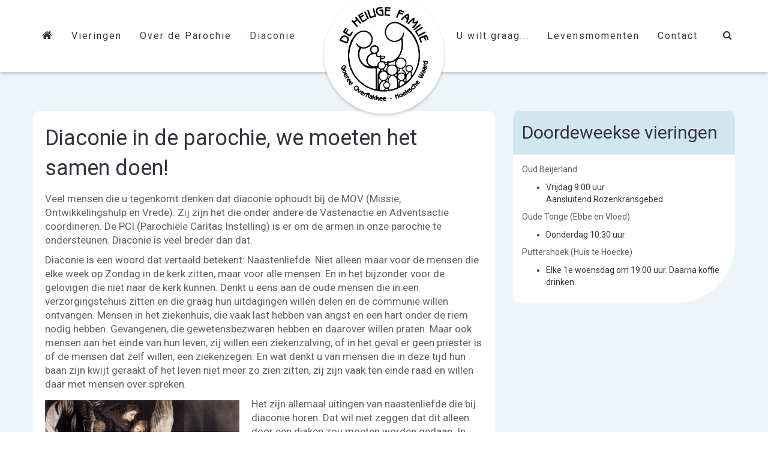

--- FILE ---
content_type: text/html; charset=UTF-8
request_url: https://deheiligefamilie.nl/diaconie/diaconie-in-de-parochie-we-moeten-het-samen-doen/
body_size: 13894
content:
<!DOCTYPE html>
<html lang="nl-NL">
<head>
	<meta charset="UTF-8"/>
	<meta http-equiv="X-UA-Compatible" content="IE=edge">
	<meta name="viewport" content="width=device-width, initial-scale=1">
	<meta name='robots' content='index, follow, max-image-preview:large, max-snippet:-1, max-video-preview:-1' />
<script type="text/javascript">
var ajaxurl = "https://deheiligefamilie.nl/wp-admin/admin-ajax.php";
var ff_template_url = "https://deheiligefamilie.nl/wp-content/themes/ark";
</script>

	<!-- This site is optimized with the Yoast SEO plugin v26.7 - https://yoast.com/wordpress/plugins/seo/ -->
	<title>Diaconie in de parochie, we moeten het samen doen! - Parochie De Heilige Familie</title>
	<link rel="canonical" href="https://deheiligefamilie.nl/diaconie/diaconie-in-de-parochie-we-moeten-het-samen-doen/" />
	<meta property="og:locale" content="nl_NL" />
	<meta property="og:type" content="article" />
	<meta property="og:title" content="Diaconie in de parochie, we moeten het samen doen! - Parochie De Heilige Familie" />
	<meta property="og:description" content="Veel mensen die u tegenkomt denken dat diaconie ophoudt bij" />
	<meta property="og:url" content="https://deheiligefamilie.nl/diaconie/diaconie-in-de-parochie-we-moeten-het-samen-doen/" />
	<meta property="og:site_name" content="Parochie De Heilige Familie" />
	<meta property="article:modified_time" content="2021-11-28T13:08:40+00:00" />
	<meta property="og:image" content="https://deheiligefamilie.nl/wp-content/uploads/2021/04/800px-Caravaggio_-_Sette_opere_di_Misericordia-198x300.jpg" />
	<meta name="twitter:card" content="summary_large_image" />
	<script type="application/ld+json" class="yoast-schema-graph">{"@context":"https://schema.org","@graph":[{"@type":"WebPage","@id":"https://deheiligefamilie.nl/diaconie/diaconie-in-de-parochie-we-moeten-het-samen-doen/","url":"https://deheiligefamilie.nl/diaconie/diaconie-in-de-parochie-we-moeten-het-samen-doen/","name":"Diaconie in de parochie, we moeten het samen doen! - Parochie De Heilige Familie","isPartOf":{"@id":"https://deheiligefamilie.nl/#website"},"primaryImageOfPage":{"@id":"https://deheiligefamilie.nl/diaconie/diaconie-in-de-parochie-we-moeten-het-samen-doen/#primaryimage"},"image":{"@id":"https://deheiligefamilie.nl/diaconie/diaconie-in-de-parochie-we-moeten-het-samen-doen/#primaryimage"},"thumbnailUrl":"https://deheiligefamilie.nl/wp-content/uploads/2021/04/800px-Caravaggio_-_Sette_opere_di_Misericordia-198x300.jpg","datePublished":"2021-04-13T15:00:38+00:00","dateModified":"2021-11-28T13:08:40+00:00","breadcrumb":{"@id":"https://deheiligefamilie.nl/diaconie/diaconie-in-de-parochie-we-moeten-het-samen-doen/#breadcrumb"},"inLanguage":"nl-NL","potentialAction":[{"@type":"ReadAction","target":["https://deheiligefamilie.nl/diaconie/diaconie-in-de-parochie-we-moeten-het-samen-doen/"]}]},{"@type":"ImageObject","inLanguage":"nl-NL","@id":"https://deheiligefamilie.nl/diaconie/diaconie-in-de-parochie-we-moeten-het-samen-doen/#primaryimage","url":"https://deheiligefamilie.nl/wp-content/uploads/2021/04/800px-Caravaggio_-_Sette_opere_di_Misericordia.jpg","contentUrl":"https://deheiligefamilie.nl/wp-content/uploads/2021/04/800px-Caravaggio_-_Sette_opere_di_Misericordia.jpg","width":800,"height":1213},{"@type":"BreadcrumbList","@id":"https://deheiligefamilie.nl/diaconie/diaconie-in-de-parochie-we-moeten-het-samen-doen/#breadcrumb","itemListElement":[{"@type":"ListItem","position":1,"name":"Home","item":"https://deheiligefamilie.nl/"},{"@type":"ListItem","position":2,"name":"Diaconie","item":"https://deheiligefamilie.nl/diaconie/"},{"@type":"ListItem","position":3,"name":"Diaconie in de parochie, we moeten het samen doen!"}]},{"@type":"WebSite","@id":"https://deheiligefamilie.nl/#website","url":"https://deheiligefamilie.nl/","name":"Parochie De Heilige Familie","description":"Samen &eacute;&eacute;n parochie","potentialAction":[{"@type":"SearchAction","target":{"@type":"EntryPoint","urlTemplate":"https://deheiligefamilie.nl/?s={search_term_string}"},"query-input":{"@type":"PropertyValueSpecification","valueRequired":true,"valueName":"search_term_string"}}],"inLanguage":"nl-NL"}]}</script>
	<!-- / Yoast SEO plugin. -->


<link rel='dns-prefetch' href='//fonts.googleapis.com' />
<link rel="alternate" type="application/rss+xml" title="Parochie De Heilige Familie &raquo; feed" href="https://deheiligefamilie.nl/feed/" />
<link rel="alternate" type="application/rss+xml" title="Parochie De Heilige Familie &raquo; reacties feed" href="https://deheiligefamilie.nl/comments/feed/" />
<link rel="alternate" title="oEmbed (JSON)" type="application/json+oembed" href="https://deheiligefamilie.nl/wp-json/oembed/1.0/embed?url=https%3A%2F%2Fdeheiligefamilie.nl%2Fdiaconie%2Fdiaconie-in-de-parochie-we-moeten-het-samen-doen%2F" />
<link rel="alternate" title="oEmbed (XML)" type="text/xml+oembed" href="https://deheiligefamilie.nl/wp-json/oembed/1.0/embed?url=https%3A%2F%2Fdeheiligefamilie.nl%2Fdiaconie%2Fdiaconie-in-de-parochie-we-moeten-het-samen-doen%2F&#038;format=xml" />
<style id='wp-img-auto-sizes-contain-inline-css' type='text/css'>
img:is([sizes=auto i],[sizes^="auto," i]){contain-intrinsic-size:3000px 1500px}
/*# sourceURL=wp-img-auto-sizes-contain-inline-css */
</style>

<link rel='stylesheet' id='animate-css' href='https://deheiligefamilie.nl/wp-content/plugins/fresh-framework//framework/themes/builder/metaBoxThemeBuilder/assets/freshGrid/extern/animate.css/animate.min.css?ver=1.74.0' type='text/css' media='all' />
<link rel='stylesheet' id='ff-freshgrid-css' href='https://deheiligefamilie.nl/wp-content/plugins/fresh-framework//framework/themes/builder/metaBoxThemeBuilder/assets/freshGrid/freshGrid.css?ver=1.74.0' type='text/css' media='all' />
<link rel='stylesheet' id='widgetopts-styles-css' href='https://deheiligefamilie.nl/wp-content/plugins/widget-options/assets/css/widget-options.css?ver=4.1.3' type='text/css' media='all' />
<link rel='stylesheet' id='bootstrap-css' href='https://deheiligefamilie.nl/wp-content/themes/ark/assets/plugins/bootstrap/css/bootstrap.min.css?ver=3.3.6' type='text/css' media='all' />
<link rel='stylesheet' id='jquery.mCustomScrollbar-css' href='https://deheiligefamilie.nl/wp-content/themes/ark/assets/plugins/scrollbar/jquery.mCustomScrollbar.css?ver=3.1.12' type='text/css' media='all' />
<link rel='stylesheet' id='owl.carousel-css' href='https://deheiligefamilie.nl/wp-content/themes/ark/assets/plugins/owl-carousel/assets/owl.carousel.css?ver=1.3.2' type='text/css' media='all' />
<link rel='stylesheet' id='magnific-popup-css' href='https://deheiligefamilie.nl/wp-content/themes/ark/assets/plugins/magnific-popup/magnific-popup.css?ver=1.1.0' type='text/css' media='all' />
<link rel='stylesheet' id='cubeportfolio-css' href='https://deheiligefamilie.nl/wp-content/themes/ark/assets/plugins/cubeportfolio/css/cubeportfolio.min.css?ver=3.8.0' type='text/css' media='all' />
<link rel='stylesheet' id='freshframework-font-awesome4-css' href='https://deheiligefamilie.nl/wp-content/plugins/fresh-framework///framework/extern/iconfonts/ff-font-awesome4/ff-font-awesome4.css?ver=6.9' type='text/css' media='all' />
<link rel='stylesheet' id='freshframework-font-et-line-css' href='https://deheiligefamilie.nl/wp-content/plugins/fresh-framework///framework/extern/iconfonts/ff-font-et-line/ff-font-et-line.css?ver=6.9' type='text/css' media='all' />
<link rel='stylesheet' id='freshframework-simple-line-icons-css' href='https://deheiligefamilie.nl/wp-content/plugins/fresh-framework///framework/extern/iconfonts/ff-font-simple-line-icons/ff-font-simple-line-icons.css?ver=6.9' type='text/css' media='all' />
<link rel='stylesheet' id='freshframework-maki-css' href='https://deheiligefamilie.nl/wp-content/plugins/fresh-framework///framework/extern/iconfonts/ff-font-maki/ff-font-maki.css?ver=6.9' type='text/css' media='all' />
<link rel='stylesheet' id='ark-one-page-business-css' href='https://deheiligefamilie.nl/wp-content/themes/ark/assets/css/one-page-business.css?ver=6.9' type='text/css' media='all' />
<link rel='stylesheet' id='ark-landing-css' href='https://deheiligefamilie.nl/wp-content/themes/ark/assets/css/landing.css?ver=6.9' type='text/css' media='all' />
<link rel='stylesheet' id='ark-style-css' href='https://deheiligefamilie.nl/wp-content/themes/ark/style.css?ver=6.9' type='text/css' media='all' />
<style id='ark-style-inline-css' type='text/css'>
body,p,.ff-richtext,li,li a,a,h1, h2, h3, h4, h5, h6 ,.progress-box-v1 .progress-title,.progress-box-v2 .progress-title,.team-v5-progress-box .progress-title,.pricing-list-v1 .pricing-list-v1-header-title,.team-v3 .progress-box .progress-title,.rating-container .caption > .label,.theme-portfolio .cbp-l-filters-alignRight,.theme-portfolio .cbp-l-filters-alignLeft,.theme-portfolio .cbp-l-filters-alignCenter,.theme-portfolio .cbp-filter-item,.theme-portfolio .cbp-l-loadMore-button .cbp-l-loadMore-link,.theme-portfolio .cbp-l-loadMore-button .cbp-l-loadMore-button-link,.theme-portfolio .cbp-l-loadMore-text .cbp-l-loadMore-link,.theme-portfolio .cbp-l-loadMore-text .cbp-l-loadMore-button-link,.theme-portfolio-v2 .cbp-l-filters-alignRight .cbp-filter-item,.theme-portfolio-v3 .cbp-l-filters-button .cbp-filter-item,.zeus .tp-bullet-title{font-family:'Roboto',Arial,sans-serif}

.blog-classic .blog-classic-label,.blog-classic .blog-classic-subtitle,.blog-grid .blog-grid-title-el,.blog-grid .blog-grid-title-el .blog-grid-title-link,.blog-grid .blog-grid-supplemental-title,.op-b-blog .blog-grid-supplemental-title,.blog-grid .blog-grid-supplemental-category,.blog-grid-supplemental .blog-grid-supplemental-title a,.blog-teaser .blog-teaser-category .blog-teaser-category-title,.blog-teaser .blog-teaser-category .blog-teaser-category-title a,.news-v8 .news-v8-category a,.news-v1 .news-v1-heading .news-v1-heading-title > a,.news-v1 .news-v1-quote:before,.news-v2 .news-v2-subtitle,.news-v2 .news-v2-subtitle a,.ff-news-v3-meta-data,.ff-news-v3-meta-data a,.news-v3 .news-v3-content .news-v3-subtitle,.news-v6 .news-v6-subtitle,.news-v7 .news-v7-subtitle,.news-v8 .news-v8-category,.blog-simple-slider .op-b-blog-title,.blog-simple-slider .op-b-blog-title a,.heading-v1 .heading-v1-title,.heading-v1 .heading-v1-title p,.testimonials-v7 .testimonials-v7-title .sign,.team-v3 .team-v3-member-position,.heading-v1 .heading-v1-subtitle,.heading-v1 .heading-v1-subtitle p,.heading-v2 .heading-v2-text,.heading-v2 .heading-v2-text p,.heading-v3 .heading-v3-text,.heading-v3 .heading-v3-text p,.heading-v4 .heading-v4-subtitle,.heading-v4 .heading-v4-subtitle p,.newsletter-v2 .newsletter-v2-title span.sign,.quote-socials-v1 .quote-socials-v1-quote,.quote-socials-v1 .quote-socials-v1-quote p,.sliding-bg .sliding-bg-title,.timeline-v4 .timeline-v4-subtitle, .timeline-v4 .timeline-v4-subtitle a,.counters-v2 .counters-v2-subtitle,.icon-box-v2 .icon-box-v2-body-subtitle,.i-banner-v1 .i-banner-v1-heading .i-banner-v1-member-position,.i-banner-v1 .i-banner-v1-quote,.i-banner-v3 .i-banner-v3-subtitle,.newsletter-v2 .newsletter-v2-title:before,.piechart-v1 .piechart-v1-body .piechart-v1-body-subtitle,.pricing-list-v1 .pricing-list-v1-body .pricing-list-v1-header-subtitle,.pricing-list-v2 .pricing-list-v2-header-title,.pricing-list-v3 .pricing-list-v3-text,.promo-block-v2 .promo-block-v2-text,.promo-block-v2 .promo-block-v2-text p,.promo-block-v3 .promo-block-v3-subtitle,.services-v1 .services-v1-subtitle,.services-v10 .services-v10-no,.services-v11 .services-v11-subtitle,.slider-block-v1 .slider-block-v1-subtitle,.team-v3 .team-v3-header .team-v3-member-position,.team-v4 .team-v4-content .team-v4-member-position,.testimonials-v1 .testimonials-v1-author-position,.testimonials-v3 .testimonials-v3-subtitle:before,.testimonials-v3 .testimonials-v3-subtitle span.sign,.testimonials-v3 .testimonials-v3-author,.testimonials-v5 .testimonials-v5-quote-text,.testimonials-v5 .testimonials-v5-quote-text p,.testimonials-v6 .testimonials-v6-element .testimonials-v6-position,.testimonials-v6 .testimonials-v6-quote-text,.testimonials-v6 .testimonials-v6-quote-text p,.testimonials-v7 .testimonials-v7-title:before,.testimonials-v7 .testimonials-v7-author,.testimonials-v7-title-span,.footer .footer-testimonials .footer-testimonials-quote:before,.animated-headline-v1 .animated-headline-v1-subtitle,.news-v3 .news-v3-content .news-v3-subtitle,.news-v3 .news-v3-content .news-v3-subtitle a,.theme-ci-v1 .theme-ci-v1-item .theme-ci-v1-title{font-family:null,Arial,sans-serif}

code, kbd, pre, samp{font-family:'Courier New', Courier, monospace,Arial,sans-serif}

.custom-font-1{font-family:Arial, Helvetica, sans-serif,Arial,sans-serif}

.custom-font-2{font-family:Arial, Helvetica, sans-serif,Arial,sans-serif}

.custom-font-3{font-family:Arial, Helvetica, sans-serif,Arial,sans-serif}

.custom-font-4{font-family:Arial, Helvetica, sans-serif,Arial,sans-serif}

.custom-font-5{font-family:Arial, Helvetica, sans-serif,Arial,sans-serif}

.custom-font-6{font-family:Arial, Helvetica, sans-serif,Arial,sans-serif}

.custom-font-7{font-family:Arial, Helvetica, sans-serif,Arial,sans-serif}

.custom-font-8{font-family:Arial, Helvetica, sans-serif,Arial,sans-serif}


/*# sourceURL=ark-style-inline-css */
</style>
<link rel='stylesheet' id='ark-style-child-css' href='https://deheiligefamilie.nl/wp-content/themes/ark-child/style.css?ver=6.9' type='text/css' media='all' />
<link rel='stylesheet' id='ark-google-fonts-css' href='//fonts.googleapis.com/css?family=Roboto%3A300%2C400%2C500%2C600%2C700%2C300i%2C400i%2C700i%7Cnull%3A300%2C400%2C500%2C600%2C700%2C300i%2C400i%2C700i&#038;subset=cyrillic%2Ccyrillic-ext%2Cgreek%2Cgreek-ext%2Clatin%2Clatin-ext%2Cvietnamese&#038;ver=1.74.0' type='text/css' media='all' />
<link rel='stylesheet' id='ark-colors-css' href='https://deheiligefamilie.nl/wp-content/uploads/freshframework/css/colors.css?ver=6.9' type='text/css' media='all' />
<link rel='stylesheet' id='twentytwenty-css' href='https://deheiligefamilie.nl/wp-content/themes/ark/assets/plugins/twentytwenty/css/twentytwenty.css?ver=6.9' type='text/css' media='all' />
<link rel='stylesheet' id='extra-css-css' href='https://deheiligefamilie.nl/wp-content/uploads/freshframework/custom_code/ca1ef06502d3a9b515dd26b3bfdf5871.css' type='text/css' media='all' />
<script type="text/javascript" src="https://deheiligefamilie.nl/wp-includes/js/jquery/jquery.min.js?ver=3.7.1" id="jquery-core-js"></script>
<script type="text/javascript" src="https://deheiligefamilie.nl/wp-includes/js/jquery/jquery-migrate.min.js?ver=3.4.1" id="jquery-migrate-js"></script>
<script type="text/javascript" src="https://deheiligefamilie.nl/wp-content/themes/ark-child/owl.carousel.js?ver=6.9" id="owl-carousel-js-js"></script>
<script type="text/javascript" src="https://deheiligefamilie.nl/wp-content/uploads/freshframework/custom_code/64d268e3a07ac4b3cfe62985b14787c3.js?ver=6.9" id="google-maps-acf-js"></script>
<link rel="https://api.w.org/" href="https://deheiligefamilie.nl/wp-json/" /><link rel="alternate" title="JSON" type="application/json" href="https://deheiligefamilie.nl/wp-json/wp/v2/pages/10272" /><link rel="EditURI" type="application/rsd+xml" title="RSD" href="https://deheiligefamilie.nl/xmlrpc.php?rsd" />
<meta name="generator" content="WordPress 6.9" />
<link rel='shortlink' href='https://deheiligefamilie.nl/?p=10272' />

		<!-- GA Google Analytics @ https://m0n.co/ga -->
		<script async src="https://www.googletagmanager.com/gtag/js?id=G-QTPFD85MRZ"></script>
		<script>
			window.dataLayer = window.dataLayer || [];
			function gtag(){dataLayer.push(arguments);}
			gtag('js', new Date());
			gtag('config', 'G-QTPFD85MRZ');
		</script>

	<link rel="icon" href="https://deheiligefamilie.nl/wp-content/uploads/2021/11/cropped-logo-website-32x32.gif" sizes="32x32" />
<link rel="icon" href="https://deheiligefamilie.nl/wp-content/uploads/2021/11/cropped-logo-website-192x192.gif" sizes="192x192" />
<link rel="apple-touch-icon" href="https://deheiligefamilie.nl/wp-content/uploads/2021/11/cropped-logo-website-180x180.gif" />
<meta name="msapplication-TileImage" content="https://deheiligefamilie.nl/wp-content/uploads/2021/11/cropped-logo-website-270x270.gif" />

<!-- Favicon -->
<link rel="apple-touch-icon-precomposed" sizes="57x57" href="https://deheiligefamilie.nl/wp-content/uploads/freshframework/ff_fresh_favicon/favicon_57x57--2020_09_23__09_04_47.png"> <!-- iPhone iOS ≤ 6 favicon -->
<link rel="apple-touch-icon-precomposed" sizes="114x114" href="https://deheiligefamilie.nl/wp-content/uploads/freshframework/ff_fresh_favicon/favicon_114x114--2020_09_23__09_04_47.png"> <!-- iPhone iOS ≤ 6 Retina favicon -->
<link rel="apple-touch-icon-precomposed" sizes="72x72" href="https://deheiligefamilie.nl/wp-content/uploads/freshframework/ff_fresh_favicon/favicon_72x72--2020_09_23__09_04_47.png"> <!-- iPad iOS ≤ 6 favicon -->
<link rel="apple-touch-icon-precomposed" sizes="144x144" href="https://deheiligefamilie.nl/wp-content/uploads/freshframework/ff_fresh_favicon/favicon_144x144--2020_09_23__09_04_47.png"> <!-- iPad iOS ≤ 6 Retina favicon -->
<link rel="apple-touch-icon-precomposed" sizes="60x60" href="https://deheiligefamilie.nl/wp-content/uploads/freshframework/ff_fresh_favicon/favicon_60x60--2020_09_23__09_04_47.png"> <!-- iPhone iOS ≥ 7 favicon -->
<link rel="apple-touch-icon-precomposed" sizes="120x120" href="https://deheiligefamilie.nl/wp-content/uploads/freshframework/ff_fresh_favicon/favicon_120x120--2020_09_23__09_04_47.png"> <!-- iPhone iOS ≥ 7 Retina favicon -->
<link rel="apple-touch-icon-precomposed" sizes="76x76" href="https://deheiligefamilie.nl/wp-content/uploads/freshframework/ff_fresh_favicon/favicon_76x76--2020_09_23__09_04_47.png"> <!-- iPad iOS ≥ 7 favicon -->
<link rel="apple-touch-icon-precomposed" sizes="152x152" href="https://deheiligefamilie.nl/wp-content/uploads/freshframework/ff_fresh_favicon/favicon_152x152--2020_09_23__09_04_47.png"> <!-- iPad iOS ≥ 7 Retina favicon -->
<link rel="icon" type="image/png" sizes="196x196" href="https://deheiligefamilie.nl/wp-content/uploads/freshframework/ff_fresh_favicon/favicon_196x196--2020_09_23__09_04_47.png"> <!-- Android Chrome M31+ favicon -->
<link rel="icon" type="image/png" sizes="160x160" href="https://deheiligefamilie.nl/wp-content/uploads/freshframework/ff_fresh_favicon/favicon_160x160--2020_09_23__09_04_47.png"> <!-- Opera Speed Dial ≤ 12 favicon -->
<link rel="icon" type="image/png" sizes="96x96" href="https://deheiligefamilie.nl/wp-content/uploads/freshframework/ff_fresh_favicon/favicon_96x96--2020_09_23__09_04_47.png"> <!-- Google TV favicon -->
<link rel="icon" type="image/png" sizes="32x32" href="https://deheiligefamilie.nl/wp-content/uploads/freshframework/ff_fresh_favicon/favicon_32x32--2020_09_23__09_04_47.png"> <!-- Default medium favicon -->
<link rel="icon" type="image/png" sizes="16x16" href="https://deheiligefamilie.nl/wp-content/uploads/freshframework/ff_fresh_favicon/favicon_16x16--2020_09_23__09_04_47.png"> <!-- Default small favicon -->
<meta name="msapplication-TileColor" content="#FFFFFF" > <!-- IE10 Windows 8.0 favicon -->
<link rel="shortcut icon" href="https://deheiligefamilie.nl/wp-content/uploads/freshframework/ff_fresh_favicon/icon2020_09_23__09_04_47.ico" /> <!-- Default favicons (16, 32, 48) in .ico format -->
<!--/Favicon -->

</head>
<body class="wp-singular page-template-default page page-id-10272 page-child parent-pageid-7457 wp-theme-ark wp-child-theme-ark-child appear-animate">
<style>.ffb-id-boxed-wrapper .ark-header{ margin:0 auto;}.ffb-id-boxed-wrapper .ark-header{ max-width:100%;}.ffb-id-boxed-wrapper .ark-boxed__boxed-wrapper{ margin:0 auto;}.ffb-id-boxed-wrapper .ark-boxed__boxed-wrapper{ max-width:100%;}@media (min-width: 992px){			.ark-boxed__boxed-wrapper .header-section-scroll-container {				margin-left: 0;			}			.ark-boxed__boxed-wrapper .header-section-scroll-container-right {				margin-right: 0;			}			.ark-boxed__boxed-wrapper .header-vertical-container{				margin-left: 0;			}			.ark-boxed__boxed-wrapper .header-vertical-container-right{				margin-right: 0;			}		}		.fg-container-fluid, .ark-boxed__boxed-wrapper, .ark-boxed__boxed-wrapper .ark-header{margin-left: auto !important;margin-right: auto !important;}/* qqqqqqqqqqq center*/.fg-container-small { width: 100%; padding-left: 0px; padding-right: 0px; }.fg-container-medium { width: 100%; padding-left: 0px; padding-right: 0px; }.fg-container-large { width: 100%; padding-left: 0px; padding-right: 0px; }.fg-container-fluid, .ark-boxed__boxed-wrapper, .ark-boxed__boxed-wrapper .ark-header { width: 100%; padding-left: 0px; padding-right: 0px; }@media (min-width: 768px){.fg-container-small { width: 750px; padding-left: 0px; padding-right: 0px; }.fg-container-medium { width: 750px; padding-left: 0px; padding-right: 0px; }.fg-container-large { width: 750px; padding-left: 0px; padding-right: 0px; }.fg-container-fluid, .ark-boxed__boxed-wrapper, .ark-boxed__boxed-wrapper .ark-header { width: 100%; padding-left: 0px; padding-right: 0px; }}@media (min-width: 992px){.fg-container-small { width: 750px; padding-left: 0px; padding-right: 0px; }.fg-container-medium { width: 970px; padding-left: 0px; padding-right: 0px; }.fg-container-large { width: 970px; padding-left: 0px; padding-right: 0px; }.fg-container-fluid, .ark-boxed__boxed-wrapper, .ark-boxed__boxed-wrapper .ark-header { width: 100%; padding-left: 0px; padding-right: 0px; }}@media (min-width: 1200px){.fg-container-small { width: 100%; padding-left: 0px; padding-right: 0px; }.fg-container-medium { width: 970px; padding-left: 0px; padding-right: 0px; }.fg-container-large { width: 1170px; padding-left: 0px; padding-right: 0px; }.fg-container-fluid, .ark-boxed__boxed-wrapper, .ark-boxed__boxed-wrapper .ark-header { width: 100%; padding-left: 0px; padding-right: 0px; }}</style><div class="ffb-id-boxed-wrapper ark-boxed__body-wrapper  ffb-body-wrapper"><div class="ark-boxed__boxed-wrapper fg-el-has-bg  ffb-boxed-wrapper"><span class="fg-bg"><span data-fg-bg="{&quot;type&quot;:&quot;color&quot;,&quot;opacity&quot;:&quot;0.4&quot;,&quot;color&quot;:&quot;#d1e7ef&quot;}" class="fg-bg-layer fg-bg-type-color " style="opacity: 0.4; background-color: #d1e7ef;"></span></span><div class="ffb-id-navigation-header wrapper ff-boxed-wrapper"><header class="ark-header  header-no-pills header-center-aligned header-sticky navbar-fixed-top fg-text-dark ffb-header-design"><div class="ff-ark-header-circle-shadow"></div><nav class="navbar mega-menu fg-text-dark ffb-header-design-inner" role="navigation">
				<div class=" fg-container container fg-container-large  ">
					<div class="menu-container">
						
													<button type="button" class="navbar-toggle" data-toggle="collapse" data-target=".nav-collapse">
								<span class="sr-only">Toggle navigation</span>
								<span class="toggle-icon"></span>
							</button>
						
												<div class="navbar-actions">

									<div class="navbar-actions-shrink search-fullscreen">
			<div class="search-fullscreen-trigger ffb-ark-first-level-menu">
				<i class="navbar-special-icon search-fullscreen-trigger-icon ff-font-awesome4 icon-search ffb-ark-first-level-menu"></i>
			</div>
			<div class="search-fullscreen-overlay">
				<div class="search-fullscreen-overlay-content">
					<div class="search-fullscreen-input-group">
						<form method="get" action="https://deheiligefamilie.nl/">
														<input
								name="s"
								type="text"
								class="form-control search-fullscreen-input"
								placeholder="Zoek.."
								value=""
							>
							<button class="search-fullscreen-search" type="submit">
								<i class="search-fullscreen-navbar-special-icon ff-font-awesome4 icon-search"></i>
							</button>
						</form>
					</div>
				</div>
			</div>
			<div class="search-fullscreen-bg-overlay">
				<div class="search-fullscreen-close">&times;</div>
			</div>
		</div>
								</div>

						<div class="navbar-logo fg-text-dark ffb-logo"><a class="navbar-logo-wrap" href="https://deheiligefamilie.nl/"><img class="navbar-logo-img navbar-logo-img-normal" src="https://deheiligefamilie.nl/wp-content/uploads/2020/08/logo-transparant.png" alt="Parochie De Heilige Familie"><img class="navbar-logo-img navbar-logo-img-fixed" src="https://deheiligefamilie.nl/wp-content/uploads/2020/08/logo-transparant.png" alt="Parochie De Heilige Familie"><img class="navbar-logo-img navbar-logo-img-mobile" src="https://deheiligefamilie.nl/wp-content/uploads/2020/08/logo-transparant.png" alt="Parochie De Heilige Familie"><img class="navbar-logo-img navbar-logo-img-tablet" src="https://deheiligefamilie.nl/wp-content/uploads/2020/08/logo-transparant.png" alt="Parochie De Heilige Familie"></a><span class="hidden header-height-info" data-desktopBeforeScroll="120" data-desktopAfterScroll="70" data-mobileBeforeScroll="90" data-tabletBeforeScroll="90"></span></div>
					</div>

					<div class="collapse navbar-collapse nav-collapse">
						<div class="menu-container">

															<ul class="nav navbar-nav navbar-nav-left" data-split-after="4">
									<li id="menu-item-74" class="menu-item menu-item-type-post_type menu-item-object-page menu-item-home nav-item  menu-item-74"><a href="https://deheiligefamilie.nl/" class=" nav-item-child ffb-ark-first-level-menu "><i class="bordered-icon-box-item ff-font-awesome4 icon-home"></i></a></li><li id="menu-item-5157" class="menu-item menu-item-type-post_type menu-item-object-page menu-item-has-children nav-item  dropdown menu-item-5157"><a href="https://deheiligefamilie.nl/vieringen/" class=" nav-item-child ffb-ark-first-level-menu  dropdown-link ">Vieringen</a><a data-toggle="dropdown" href="#"  href="https://deheiligefamilie.nl/vieringen/" class=" nav-item-child ffb-ark-first-level-menu  dropdown-toggle ">&nbsp;</a><span class="clearfix"></span><ul class="sub-menu  dropdown-menu "><li id="menu-item-5158" class="menu-item menu-item-type-post_type menu-item-object-page dropdown-menu-item menu-item-5158"><a href="https://deheiligefamilie.nl/vieringen/" class=" dropdown-menu-item-child  ffb-ark-sub-level-menu ">Alle vieringen</a></li><li id="menu-item-6695" class="menu-item menu-item-type-custom menu-item-object-custom dropdown-menu-item menu-item-6695"><a href="https://deheiligefamilie.nl/vieringenrooster/" class=" dropdown-menu-item-child  ffb-ark-sub-level-menu ">Vieringenrooster</a></li><li id="menu-item-1802" class="menu-item menu-item-type-post_type menu-item-object-page dropdown-menu-item menu-item-1802"><a href="https://deheiligefamilie.nl/vieringen/dagelijke-lezing/" class=" dropdown-menu-item-child  ffb-ark-sub-level-menu ">Dagelijkse lezing</a></li></ul></li><li id="menu-item-77" class="menu-item menu-item-type-post_type menu-item-object-page menu-item-has-children nav-item  dropdown menu-item-77"><a href="https://deheiligefamilie.nl/over-de-parochie/" class=" nav-item-child ffb-ark-first-level-menu  dropdown-link ">Over de Parochie</a><a data-toggle="dropdown" href="#"  href="https://deheiligefamilie.nl/over-de-parochie/" class=" nav-item-child ffb-ark-first-level-menu  dropdown-toggle ">&nbsp;</a><span class="clearfix"></span><ul class="sub-menu  dropdown-menu "><li id="menu-item-1048" class="menu-item menu-item-type-post_type menu-item-object-page dropdown-menu-item menu-item-1048"><a href="https://deheiligefamilie.nl/over-de-parochie/" class=" dropdown-menu-item-child  ffb-ark-sub-level-menu ">Welkom!</a></li><li id="menu-item-15148" class="menu-item menu-item-type-post_type menu-item-object-page dropdown-menu-item menu-item-15148"><a href="https://deheiligefamilie.nl/actie-kerkbalans/" class=" dropdown-menu-item-child  ffb-ark-sub-level-menu ">Actie Kerkbalans</a></li><li id="menu-item-1300" class="menu-item menu-item-type-post_type menu-item-object-page dropdown-menu-item menu-item-1300"><a href="https://deheiligefamilie.nl/nieuws/" class=" dropdown-menu-item-child  ffb-ark-sub-level-menu ">Nieuws</a></li><li id="menu-item-8427" class="menu-item menu-item-type-post_type menu-item-object-page dropdown-menu-item menu-item-8427"><a href="https://deheiligefamilie.nl/over-de-parochie/agenda/" class=" dropdown-menu-item-child  ffb-ark-sub-level-menu ">Agenda</a></li><li id="menu-item-656" class="menu-item menu-item-type-post_type menu-item-object-page dropdown-menu-item menu-item-656"><a href="https://deheiligefamilie.nl/over-de-parochie/pastoraal-team/" class=" dropdown-menu-item-child  ffb-ark-sub-level-menu ">Pastoraal team Zuid Hollandse eilanden</a></li><li id="menu-item-7627" class="menu-item menu-item-type-post_type menu-item-object-page dropdown-menu-item menu-item-7627"><a href="https://deheiligefamilie.nl/over-de-parochie/parochiebestuur/" class=" dropdown-menu-item-child  ffb-ark-sub-level-menu ">Parochiebestuur</a></li><li id="menu-item-7808" class="menu-item menu-item-type-post_type menu-item-object-page dropdown-menu-item menu-item-7808"><a href="https://deheiligefamilie.nl/over-de-parochie/jongerenpastoraat/" class=" dropdown-menu-item-child  ffb-ark-sub-level-menu ">Jongerenpastoraat</a></li><li id="menu-item-979" class="menu-item menu-item-type-post_type menu-item-object-page dropdown-menu-item menu-item-979"><a href="https://deheiligefamilie.nl/over-de-parochie/parochieblad-mm/" class=" dropdown-menu-item-child  ffb-ark-sub-level-menu ">Parochieblad</a></li><li id="menu-item-8915" class="menu-item menu-item-type-post_type menu-item-object-page dropdown-menu-item menu-item-8915"><a href="https://deheiligefamilie.nl/over-de-parochie/kerkwijken/" class=" dropdown-menu-item-child  ffb-ark-sub-level-menu ">Geloofsgemeenschappen</a></li><li id="menu-item-15444" class="menu-item menu-item-type-post_type menu-item-object-page dropdown-menu-item menu-item-15444"><a href="https://deheiligefamilie.nl/over-de-parochie/vertrouwenspersonen/" class=" dropdown-menu-item-child  ffb-ark-sub-level-menu ">Vertrouwenspersonen/meldpunt/klachten</a></li><li id="menu-item-7422" class="menu-item menu-item-type-post_type menu-item-object-page dropdown-menu-item menu-item-7422"><a href="https://deheiligefamilie.nl/fotoalbum/" class=" dropdown-menu-item-child  ffb-ark-sub-level-menu ">Fotoalbum</a></li></ul></li><li id="menu-item-8819" class="menu-item menu-item-type-custom menu-item-object-custom current-menu-ancestor current-menu-parent menu-item-has-children nav-item  dropdown menu-item-8819"><a class=" nav-item-child ffb-ark-first-level-menu  dropdown-link ">Diaconie</a><a data-toggle="dropdown" href="#"  class=" nav-item-child ffb-ark-first-level-menu  dropdown-toggle ">&nbsp;</a><span class="clearfix"></span><ul class="sub-menu  dropdown-menu "><li id="menu-item-10274" class="menu-item menu-item-type-post_type menu-item-object-page current-menu-item page_item page-item-10272 current_page_item dropdown-menu-item menu-item-10274"><a href="https://deheiligefamilie.nl/diaconie/diaconie-in-de-parochie-we-moeten-het-samen-doen/" class=" dropdown-menu-item-child  ffb-ark-sub-level-menu ">Diaconie in de parochie, we moeten het samen doen!</a></li><li id="menu-item-941" class="menu-item menu-item-type-post_type menu-item-object-page dropdown-menu-item menu-item-941"><a href="https://deheiligefamilie.nl/diaconie/pci/" class=" dropdown-menu-item-child  ffb-ark-sub-level-menu ">Parochiële Caritas Instelling (PCI)</a></li><li id="menu-item-13491" class="menu-item menu-item-type-post_type menu-item-object-page dropdown-menu-item menu-item-13491"><a href="https://deheiligefamilie.nl/diaconie/vastenactie-2026/" class=" dropdown-menu-item-child  ffb-ark-sub-level-menu ">Vastenactie 2026</a></li></ul></li></ul><ul class="nav navbar-nav navbar-nav-right"><li id="menu-item-8820" class="menu-item menu-item-type-custom menu-item-object-custom menu-item-has-children nav-item  dropdown menu-item-8820"><a href="https://deheiligefamilie.nl/u-wilt-graag/iets-doen/" class=" nav-item-child ffb-ark-first-level-menu  dropdown-link ">U wilt graag...</a><a data-toggle="dropdown" href="#"  href="https://deheiligefamilie.nl/u-wilt-graag/iets-doen/" class=" nav-item-child ffb-ark-first-level-menu  dropdown-toggle ">&nbsp;</a><span class="clearfix"></span><ul class="sub-menu  dropdown-menu "><li id="menu-item-82" class="menu-item menu-item-type-post_type menu-item-object-page dropdown-menu-item menu-item-82"><a href="https://deheiligefamilie.nl/u-wilt-graag/iets-doen/" class=" dropdown-menu-item-child  ffb-ark-sub-level-menu ">Vrijwilliger worden</a></li><li id="menu-item-85" class="menu-item menu-item-type-post_type menu-item-object-page dropdown-menu-item menu-item-85"><a href="https://deheiligefamilie.nl/u-wilt-graag/katholiek-worden/" class=" dropdown-menu-item-child  ffb-ark-sub-level-menu ">Katholiek worden</a></li><li id="menu-item-7113" class="menu-item menu-item-type-post_type menu-item-object-page dropdown-menu-item menu-item-7113"><a href="https://deheiligefamilie.nl/u-wilt-graag/parochielid-worden/" class=" dropdown-menu-item-child  ffb-ark-sub-level-menu ">Parochiaan worden</a></li><li id="menu-item-7109" class="menu-item menu-item-type-post_type menu-item-object-page dropdown-menu-item menu-item-7109"><a href="https://deheiligefamilie.nl/u-wilt-graag/gebedsintenties-opgeven/" class=" dropdown-menu-item-child  ffb-ark-sub-level-menu ">Misintenties opgeven</a></li><li id="menu-item-7114" class="menu-item menu-item-type-post_type menu-item-object-page dropdown-menu-item menu-item-7114"><a href="https://deheiligefamilie.nl/u-wilt-graag/doneren/" class=" dropdown-menu-item-child  ffb-ark-sub-level-menu ">Doneren</a></li><li id="menu-item-7111" class="menu-item menu-item-type-post_type menu-item-object-page dropdown-menu-item menu-item-7111"><a href="https://deheiligefamilie.nl/u-wilt-graag/een-periodieke-gift-doen/" class=" dropdown-menu-item-child  ffb-ark-sub-level-menu ">Een periodieke gift doen</a></li><li id="menu-item-15757" class="menu-item menu-item-type-post_type menu-item-object-page dropdown-menu-item menu-item-15757"><a href="https://deheiligefamilie.nl/u-wilt-graag/nalaten-aan-de-kerk/" class=" dropdown-menu-item-child  ffb-ark-sub-level-menu ">Nalaten aan de kerk</a></li><li id="menu-item-7106" class="menu-item menu-item-type-post_type menu-item-object-page dropdown-menu-item menu-item-7106"><a href="https://deheiligefamilie.nl/u-wilt-graag/digitale-kapel/" class=" dropdown-menu-item-child  ffb-ark-sub-level-menu ">Een kaarsje opsteken</a></li><li id="menu-item-7119" class="menu-item menu-item-type-post_type menu-item-object-page dropdown-menu-item menu-item-7119"><a href="https://deheiligefamilie.nl/levensmomenten/wijding-en-toewijding/" class=" dropdown-menu-item-child  ffb-ark-sub-level-menu ">Wijding en toewijding</a></li><li id="menu-item-8369" class="menu-item menu-item-type-post_type menu-item-object-page dropdown-menu-item menu-item-8369"><a href="https://deheiligefamilie.nl/u-wilt-graag/formulieren-2/" class=" dropdown-menu-item-child  ffb-ark-sub-level-menu ">Formulieren</a></li></ul></li><li id="menu-item-7117" class="menu-item menu-item-type-post_type menu-item-object-page menu-item-has-children nav-item  dropdown menu-item-7117"><a href="https://deheiligefamilie.nl/levensmomenten/" class=" nav-item-child ffb-ark-first-level-menu  dropdown-link ">Levensmomenten</a><a data-toggle="dropdown" href="#"  href="https://deheiligefamilie.nl/levensmomenten/" class=" nav-item-child ffb-ark-first-level-menu  dropdown-toggle ">&nbsp;</a><span class="clearfix"></span><ul class="sub-menu  dropdown-menu "><li id="menu-item-7125" class="menu-item menu-item-type-post_type menu-item-object-page dropdown-menu-item menu-item-7125"><a href="https://deheiligefamilie.nl/levensmomenten/het-heilig-doopsel/" class=" dropdown-menu-item-child  ffb-ark-sub-level-menu ">Doopsel</a></li><li id="menu-item-7124" class="menu-item menu-item-type-post_type menu-item-object-page dropdown-menu-item menu-item-7124"><a href="https://deheiligefamilie.nl/levensmomenten/de-eerste-heilige-communie/" class=" dropdown-menu-item-child  ffb-ark-sub-level-menu ">Eerste Communie</a></li><li id="menu-item-7123" class="menu-item menu-item-type-post_type menu-item-object-page dropdown-menu-item menu-item-7123"><a href="https://deheiligefamilie.nl/levensmomenten/het-heilig-vormsel/" class=" dropdown-menu-item-child  ffb-ark-sub-level-menu ">Vormsel</a></li><li id="menu-item-7121" class="menu-item menu-item-type-post_type menu-item-object-page dropdown-menu-item menu-item-7121"><a href="https://deheiligefamilie.nl/levensmomenten/de-biecht/" class=" dropdown-menu-item-child  ffb-ark-sub-level-menu ">Biecht</a></li><li id="menu-item-7122" class="menu-item menu-item-type-post_type menu-item-object-page dropdown-menu-item menu-item-7122"><a href="https://deheiligefamilie.nl/levensmomenten/het-huwelijk/" class=" dropdown-menu-item-child  ffb-ark-sub-level-menu ">Huwelijk en jubilea</a></li><li id="menu-item-7120" class="menu-item menu-item-type-post_type menu-item-object-page dropdown-menu-item menu-item-7120"><a href="https://deheiligefamilie.nl/levensmomenten/de-ziekenzalving/" class=" dropdown-menu-item-child  ffb-ark-sub-level-menu ">Ziekenzalving</a></li><li id="menu-item-7118" class="menu-item menu-item-type-post_type menu-item-object-page dropdown-menu-item menu-item-7118"><a href="https://deheiligefamilie.nl/levensmomenten/een-kerkelijke-uitvaart/" class=" dropdown-menu-item-child  ffb-ark-sub-level-menu ">Uitvaart</a></li><li id="menu-item-8387" class="menu-item menu-item-type-post_type menu-item-object-page dropdown-menu-item menu-item-8387"><a href="https://deheiligefamilie.nl/levensmomenten/formulieren-3/" class=" dropdown-menu-item-child  ffb-ark-sub-level-menu ">Formulieren</a></li><li id="menu-item-9517" class="menu-item menu-item-type-post_type menu-item-object-page dropdown-menu-item menu-item-9517"><a href="https://deheiligefamilie.nl/levensmomenten/tarieven/" class=" dropdown-menu-item-child  ffb-ark-sub-level-menu ">Tarieven</a></li></ul></li><li id="menu-item-7454" class="menu-item menu-item-type-post_type menu-item-object-page nav-item  menu-item-7454"><a href="https://deheiligefamilie.nl/contact/" class=" nav-item-child ffb-ark-first-level-menu ">Contact</a></li>								</ul>
													</div>
					</div>
				</div>
			</nav>
				</header><div class="page-wrapper"><div class="ffb-id-3dpganv9 fg-wrapper hidden-md hidden-lg fg-text-dark"><div class="ffb-id-3dpganva fg-wrapper fg-el-has-bg fg-text-dark"><span class="fg-bg"><span data-fg-bg="{&quot;type&quot;:&quot;image&quot;,&quot;opacity&quot;:&quot;1&quot;,&quot;url&quot;:&quot;https:\/\/deheiligefamilie.nl\/wp-content\/uploads\/2019\/05\/photodune-21604421-abstract-cross-in-church-interior-xxl.jpg&quot;,&quot;size&quot;:&quot;cover&quot;,&quot;repeat&quot;:&quot;no-repeat&quot;,&quot;attachment&quot;:&quot;scroll&quot;,&quot;position&quot;:&quot;center center&quot;}" class="fg-bg-layer fg-bg-type-image " style="opacity: 1; background-image: url(&quot;https://deheiligefamilie.nl/wp-content/uploads/2019/05/photodune-21604421-abstract-cross-in-church-interior-xxl.jpg&quot;); background-repeat: no-repeat; background-attachment: scroll; background-position: center center; background-size: cover;"></span></span></div></div><style>/* RESETS - DO NOT CHANGE DYNAMICALLY */header .navbar-logo,header.header-shrink .navbar-logo {	line-height: 0 !important;}header .navbar-logo-wrap img {	max-height: none !important;}header .navbar-logo .navbar-logo-wrap {	transition-duration: 400ms;	transition-property: all;	transition-timing-function: cubic-bezier(0.7, 1, 0.7, 1);}@media (max-width: 991px){	header .navbar-logo .navbar-logo-img {		max-width: none !important;	}}@media (max-width: 991px){	.header .navbar-actions .navbar-actions-shrink {		max-height: none;	}}@media (min-width: 992px){	.header .navbar-actions .navbar-actions-shrink {		max-height: none;	}}@media (min-width: 992px) {	.header-shrink.ark-header .navbar-actions .navbar-actions-shrink {		max-height: none;	}}@media (max-width: 991px){	.header-fullscreen .header-fullscreen-col {		width: calc(100% - 60px);	}	.header-fullscreen .header-fullscreen-col.header-fullscreen-nav-actions-left {		width: 30px;	}}.ark-header .topbar-toggle-trigger {	padding: 0;}header .navbar-logo .navbar-logo-wrap {	transition-property: width, height, opacity, padding, margin-top, margin-bottom;}/* DYNAMIC OVERWRITES */.ark-header .navbar-logo .navbar-logo-wrap {	line-height: 1px;}@media (min-width: 992px) {	.wrapper>.wrapper-top-space {	height: 120px;	}	.ark-header .navbar-logo .navbar-logo-wrap {		padding-top: 0px;		padding-bottom: 0px;	}}@media (min-width: 992px) {	.header-shrink.ark-header .navbar-logo .navbar-logo-wrap {		padding-top: 12.5px;		padding-bottom: 12.5px;	}}@media (min-width: 992px) {	.ark-header .navbar-nav .nav-item {		line-height: 120px;	}	.ark-header .navbar-nav .nav-item ul {		line-height: 1.42857143;	}}@media (min-width: 992px) {	header .navbar-logo-wrap img {		height: 160px !important;	}}@media (min-width: 992px) {	header.header-shrink .navbar-logo-wrap img {		height: 45px !important;	}}.ark-header .navbar-actions .navbar-actions-shrink {	line-height: 119px;}@media (min-width: 992px){	.header-shrink.ark-header .navbar-actions .navbar-actions-shrink {		line-height: 69px;	}}@media (min-width: 992px) {	.ark-header.header-no-pills .navbar-nav .nav-item-child {		line-height: 120px;	}}@media (min-width: 992px) {	.ark-header.header-no-pills.header-shrink .navbar-nav .nav-item-child {		line-height: 70px;	}}@media (min-width: 992px) {	.ark-header.header-pills .navbar-nav .nav-item-child {		margin-top: 45px;		margin-bottom: 45px;	}}@media (min-width: 992px) {	.ark-header.header-pills.header-shrink .navbar-nav .nav-item-child {		margin-top: 20px;		margin-bottom: 20px;	}}@media (max-width: 767px) {	.header-fullscreen .header-fullscreen-nav-actions-left,	.header-fullscreen .header-fullscreen-nav-actions-right {		padding-top: 30px;		padding-bottom: 30px;	}}@media (min-width: 768px) and (max-width: 991px) {	.header-fullscreen .header-fullscreen-nav-actions-left,	.header-fullscreen .header-fullscreen-nav-actions-right {		padding-top: 30px;		padding-bottom: 30px;	}}@media (min-width: 992px) {	.header-fullscreen .header-fullscreen-nav-actions-left,	.header-fullscreen .header-fullscreen-nav-actions-right {		padding-top: 45px;		padding-bottom: 45px;	}}@media (min-width: 992px) {	.header-shrink.header-fullscreen .header-fullscreen-nav-actions-left,	.header-shrink.header-fullscreen .header-fullscreen-nav-actions-right {		padding-top: 20px;		padding-bottom: 20px;	}}.ark-header.auto-hiding-navbar.nav-up {	top: -80px;}.ark-header.auto-hiding-navbar.nav-up.header-has-topbar {	top: -100%}.search-on-header-field .search-on-header-input {	height: 118px;}.header-shrink .search-on-header-field .search-on-header-input {	height: 68px;}@media (max-width: 767px) {	.search-on-header-field .search-on-header-input {		height: 90px;	}}@media (min-width: 768px) and (max-width: 991px) {	.search-on-header-field .search-on-header-input {		height: 90px;	}}@media (max-width: 767px) {	.ark-header .topbar-toggle-trigger {		height: 20px;		margin-top: 35px;		margin-bottom: 35px;	}}@media (min-width: 768px) and (max-width: 991px) {	.ark-header .topbar-toggle-trigger {		height: 20px;		margin-top: 35px;		margin-bottom: 35px;	}}/* HORIZONTAL - TABLET */@media (min-width: 768px) and (max-width: 991px) {	.ark-header .navbar-toggle{		margin-top: 32.5px;		margin-bottom: 32.5px;	}}@media (min-width: 768px) and (max-width: 991px) {	.ark-header .navbar-actions .navbar-actions-shrink {		line-height: 90px;	}}@media (min-width: 768px) and (max-width: 991px) {	header .navbar-logo-wrap img {		height: 45px !important;	}}@media (min-width: 768px) and (max-width: 991px) {	.wrapper-top-space-xs {		height: 90px;	}	.ark-header .navbar-logo .navbar-logo-wrap {		padding-top: 22.5px;		padding-bottom: 22.5px;	}}/* HORIZONTAL - MOBILE */@media (max-width: 767px) {	.ark-header .navbar-toggle{		margin-top: 32.5px;		margin-bottom: 32.5px;	}}@media (max-width: 767px) {	.ark-header .navbar-actions .navbar-actions-shrink {		line-height: 90px;	}}@media (max-width: 767px) {	header .navbar-logo-wrap img {		height: 45px !important;	}}@media (max-width: 767px) {	.wrapper-top-space-xs {		height: 90px;	}	.ark-header .navbar-logo .navbar-logo-wrap {		padding-top: 22.5px;		padding-bottom: 22.5px;	}}/* FULLSCREEN */.ark-header.header-fullscreen .navbar-logo{	min-height: 1px !important;}.ark-header.header-fullscreen .navbar-logo-wrap{	width: 100% !important;}@media (max-width: 991px) {	.ark-header.header-fullscreen .header-fullscreen-nav-actions-right{		width: 30px;	}}/* VERTICAL */@media (max-width: 767px) {	.header-vertical .navbar-toggle {		margin-top: 32.5px;		margin-bottom: 32.5px;	}}@media (max-width: 767px) {	.header-section-scroll .navbar-toggle {		margin-top: 32.5px;		margin-bottom: 32.5px;	}}@media (max-width: 767px) {	header.ark-header-vertical .navbar-logo .navbar-logo-wrap {		padding-top: 22.5px !important;		padding-bottom: 22.5px !important;	}}@media (max-width: 767px) {	header.ark-header-vertical .shopping-cart-wrapper {		margin-top: -55px;	}}@media (min-width: 768px) and (max-width: 991px) {	.header-vertical .navbar-toggle {		margin-top: 32.5px;		margin-bottom: 32.5px;	}}@media (min-width: 768px) and (max-width: 991px) {	.header-section-scroll .navbar-toggle {		margin-top: 32.5px;		margin-bottom: 32.5px;	}}@media (min-width: 768px) and (max-width: 991px) {	header.ark-header-vertical .navbar-logo .navbar-logo-wrap {		padding-top: 22.5px !important;		padding-bottom: 22.5px !important;	}}@media (min-width: 768px) and (max-width: 991px) {	header.ark-header-vertical .shopping-cart-wrapper {		margin-top: -55px;	}}/* VERTICAL TEMPLATES */@media (max-width: 767px) {	.ark-header .ffb-header-template-item-vcenter{		height:  90px;	}}@media (min-width: 768px) and (max-width: 991px) {	.ark-header .ffb-header-template-item-vcenter{		height:  90px;	}}@media (min-width: 992px) {	.ark-header .ffb-header-template-item-vcenter{		height:  120px;	}	.ark-header.header-shrink .ffb-header-template-item-vcenter{		height: 70px;	}}/* HEADER HEIGHT FIX FOR IE */@media (min-width: 992px) {	.ark-header .navbar-nav .nav-item {		max-height: 120px;		overflow: visible;	}}/* LOGO JUMP OUT */.ffb-id-navigation-header .ffb-ark-first-level-menu{ text-transform: none !important;}.ffb-id-navigation-header .ffb-ark-first-level-menu:before,.ffb-id-navigation-header .ffb-ark-first-level-menu:after,.ffb-id-navigation-header .ffb-ark-first-level-menu:hover,.ffb-id-navigation-header .ffb-ark-first-level-menu:focus,.ffb-id-navigation-header .ffb-ark-first-level-menu *,.ffb-id-navigation-header .ffb-ark-first-level-menu *:before,.ffb-id-navigation-header .ffb-ark-first-level-menu *:after,.ffb-id-navigation-header .ffb-ark-first-level-menu *:hover,.ffb-id-navigation-header .ffb-ark-first-level-menu *:focus{ text-transform: none !important;}.ffb-id-navigation-header .ffb-ark-first-level-menu{ font-size: 16px !important;font-weight: 400 !important;}.ffb-id-navigation-header .ffb-ark-first-level-menu ,.ffb-id-navigation-header .ffb-ark-first-level-menu:before,.ffb-id-navigation-header .ffb-ark-first-level-menu:after,.ffb-id-navigation-header .ffb-ark-first-level-menu:hover,.ffb-id-navigation-header .ffb-ark-first-level-menu:focus,.ffb-id-navigation-header .ffb-ark-first-level-menu *,.ffb-id-navigation-header .ffb-ark-first-level-menu *:before,.ffb-id-navigation-header .ffb-ark-first-level-menu *:after,.ffb-id-navigation-header .ffb-ark-first-level-menu *:hover,.ffb-id-navigation-header .ffb-ark-first-level-menu *:focus{ font-size: 16px !important;font-weight: 400 !important;}.ffb-id-navigation-header .ffb-ark-sub-level-menu{ text-transform: none !important;}.ffb-id-navigation-header .ffb-ark-sub-level-menu:before,.ffb-id-navigation-header .ffb-ark-sub-level-menu:after,.ffb-id-navigation-header .ffb-ark-sub-level-menu:hover,.ffb-id-navigation-header .ffb-ark-sub-level-menu:focus,.ffb-id-navigation-header .ffb-ark-sub-level-menu *,.ffb-id-navigation-header .ffb-ark-sub-level-menu *:before,.ffb-id-navigation-header .ffb-ark-sub-level-menu *:after,.ffb-id-navigation-header .ffb-ark-sub-level-menu *:hover,.ffb-id-navigation-header .ffb-ark-sub-level-menu *:focus{ text-transform: none !important;}.ffb-id-navigation-header .ffb-ark-sub-level-menu{ font-size: 15px !important;}.ffb-id-navigation-header .ffb-ark-sub-level-menu ,.ffb-id-navigation-header .ffb-ark-sub-level-menu:before,.ffb-id-navigation-header .ffb-ark-sub-level-menu:after,.ffb-id-navigation-header .ffb-ark-sub-level-menu:hover,.ffb-id-navigation-header .ffb-ark-sub-level-menu:focus,.ffb-id-navigation-header .ffb-ark-sub-level-menu *,.ffb-id-navigation-header .ffb-ark-sub-level-menu *:before,.ffb-id-navigation-header .ffb-ark-sub-level-menu *:after,.ffb-id-navigation-header .ffb-ark-sub-level-menu *:hover,.ffb-id-navigation-header .ffb-ark-sub-level-menu *:focus{ font-size: 15px !important;}@media (max-width:991px) { .ffb-id-navigation-header .ark-header .navbar-nav .dropdown-toggle{ width:100%;}}@media (max-width:991px) { .ffb-id-navigation-header .ark-header .navbar-nav .dropdown-toggle{ float:none;}}@media (min-width:992px) { .ffb-id-navigation-header  .ark-header:not(.header-shrink) .menu-container>ul>li.current-menu-ancestor>a.nav-item-child{ color:#3c4d55;}}@media (min-width:992px) { .ffb-id-navigation-header  .ark-header:not(.header-shrink) .menu-container>ul>li.current-menu-item>a.nav-item-child{ color:#3c4d55;}}@media (min-width:992px) { .ffb-id-navigation-header  .ark-header:not(.header-shrink) .menu-container>ul>li.active>a.nav-item-child{ color:#3c4d55;}}@media (min-width:992px) { .ffb-id-navigation-header  .ark-header:not(.header-shrink) .menu-container>ul>li:hover>a.nav-item-child{ color:#aac3d4 !important;}}@media (min-width:992px) { .ffb-id-navigation-header  .ark-header:not(.header-shrink) ul.dropdown-menu li.current-menu-ancestor>a.ffb-ark-sub-level-menu{ color:#3c4d55;}}@media (min-width:992px) { .ffb-id-navigation-header  .ark-header:not(.header-shrink) ul.dropdown-menu li.current-menu-item>a.ffb-ark-sub-level-menu{ color:#3c4d55;}}@media (min-width:992px) { .ffb-id-navigation-header  .ark-header:not(.header-shrink) ul.dropdown-menu li.active>a.ffb-ark-sub-level-menu{ color:#3c4d55;}}@media (min-width:992px) { .ffb-id-navigation-header  .ark-header:not(.header-shrink) ul.mega-menu-list li.current-menu-ancestor>a.ffb-ark-sub-level-menu{ color:#3c4d55;}}@media (min-width:992px) { .ffb-id-navigation-header  .ark-header:not(.header-shrink) ul.mega-menu-list li.current-menu-item>a.ffb-ark-sub-level-menu{ color:#3c4d55;}}@media (min-width:992px) { .ffb-id-navigation-header  .ark-header:not(.header-shrink) ul.mega-menu-list li.active>a.ffb-ark-sub-level-menu{ color:#3c4d55;}}@media (min-width:992px) { .ffb-id-navigation-header  .ark-header:not(.header-shrink) ul.dropdown-menu a.ffb-ark-sub-level-menu:hover{ color:#ffffff !important;}}@media (min-width:992px) { .ffb-id-navigation-header  .ark-header:not(.header-shrink) ul.mega-menu-list a.ffb-ark-sub-level-menu:hover{ color:#ffffff !important;}}@media (min-width:992px) { .ffb-id-navigation-header  .ark-header:not(.header-shrink) ul.dropdown-menu a.ffb-ark-sub-level-menu:hover{ background-color:#3c4d55 !important;}}@media (min-width:992px) { .ffb-id-navigation-header  .ark-header:not(.header-shrink) ul.mega-menu-list a.ffb-ark-sub-level-menu:hover{ background-color:#3c4d55 !important;}}@media (min-width:992px) { .ffb-id-navigation-header .ark-header:not(.header-shrink) ul.dropdown-menu{ box-shadow:0 5px 20px rgba(0,0,0,0.06);}}@media (min-width:992px) { .ffb-id-navigation-header  .ark-header.header-shrink .ff-ark-header-circle-shadow:before{ box-shadow: 0 0 15px rgba(0,0,50,0.09);}}@media (min-width:992px) { .ffb-id-navigation-header  .ark-header.header-shrink .menu-container>ul>li.current-menu-ancestor>a.nav-item-child{ color:#3c4d55;}}@media (min-width:992px) { .ffb-id-navigation-header  .ark-header.header-shrink .menu-container>ul>li.current-menu-item>a.nav-item-child{ color:#3c4d55;}}@media (min-width:992px) { .ffb-id-navigation-header  .ark-header.header-shrink .menu-container>ul>li.active>a.nav-item-child{ color:#3c4d55;}}@media (min-width:992px) { .ffb-id-navigation-header  .ark-header.header-shrink .menu-container>ul>li:hover>a.nav-item-child{ color:#aac3d4 !important;}}@media (min-width:992px) { .ffb-id-navigation-header  .ark-header.header-shrink ul.dropdown-menu li.current-menu-ancestor>a.ffb-ark-sub-level-menu{ color:#3c4d55;}}@media (min-width:992px) { .ffb-id-navigation-header  .ark-header.header-shrink ul.dropdown-menu li.current-menu-item>a.ffb-ark-sub-level-menu{ color:#3c4d55;}}@media (min-width:992px) { .ffb-id-navigation-header  .ark-header.header-shrink ul.dropdown-menu li.active>a.ffb-ark-sub-level-menu{ color:#3c4d55;}}@media (min-width:992px) { .ffb-id-navigation-header  .ark-header.header-shrink ul.mega-menu-list li.current-menu-ancestor>a.ffb-ark-sub-level-menu{ color:#3c4d55;}}@media (min-width:992px) { .ffb-id-navigation-header  .ark-header.header-shrink ul.mega-menu-list li.current-menu-item>a.ffb-ark-sub-level-menu{ color:#3c4d55;}}@media (min-width:992px) { .ffb-id-navigation-header  .ark-header.header-shrink ul.mega-menu-list li.active>a.ffb-ark-sub-level-menu{ color:#3c4d55;}}@media (min-width:992px) { .ffb-id-navigation-header  .ark-header.header-shrink ul.dropdown-menu a.ffb-ark-sub-level-menu:hover{ color:#ffffff !important;}}@media (min-width:992px) { .ffb-id-navigation-header  .ark-header.header-shrink ul.mega-menu-list a.ffb-ark-sub-level-menu:hover{ color:#ffffff !important;}}@media (min-width:992px) { .ffb-id-navigation-header  .ark-header.header-shrink ul.dropdown-menu a.ffb-ark-sub-level-menu:hover{ background-color:#3c4d55 !important;}}@media (min-width:992px) { .ffb-id-navigation-header  .ark-header.header-shrink ul.mega-menu-list a.ffb-ark-sub-level-menu:hover{ background-color:#3c4d55 !important;}}@media (min-width:992px) { .ffb-id-navigation-header .ark-header.header-shrink ul.dropdown-menu{ box-shadow:0 5px 20px rgba(0,0,0,0.06);}}@media (max-width:991px) { .ffb-id-navigation-header  .ark-header .ff-ark-header-circle-shadow:before{ box-shadow: 0 0 15px rgba(0,0,50,0.09);}}@media (max-width:991px) { .ffb-id-navigation-header  .ark-header .menu-container>ul>li.current-menu-ancestor>a.nav-item-child{ color:#3c4d55;}}@media (max-width:991px) { .ffb-id-navigation-header  .ark-header .menu-container>ul>li.current-menu-item>a.nav-item-child{ color:#3c4d55;}}@media (max-width:991px) { .ffb-id-navigation-header  .ark-header .menu-container>ul>li.active>a.nav-item-child{ color:#3c4d55;}}@media (max-width:991px) { .ffb-id-navigation-header  .ark-header .menu-container>ul>li:hover>a.nav-item-child{ color:#aac3d4 !important;}}@media (max-width:991px) { .ffb-id-navigation-header  .ark-header .menu-container>ul>li>a.nav-item-child{ background:linear-gradient(to right, transparent 0%,transparent 90%, 90%,   100%) ;}}@media (max-width:991px) { .ffb-id-navigation-header  .ark-header .menu-container>ul>li.current-menu-ancestor>a.nav-item-child.dropdown-toggle{ background:linear-gradient(to right, transparent 0%,transparent 90%, 90%,   100%) ;}}@media (max-width:991px) { .ffb-id-navigation-header  .ark-header .menu-container>ul>li.current-menu-item>a.nav-item-child.dropdown-toggle{ background:linear-gradient(to right, transparent 0%,transparent 90%, 90%,   100%) ;}}@media (max-width:991px) { .ffb-id-navigation-header  .ark-header .menu-container>ul>li.active>a.nav-item-child.dropdown-toggle{ background:linear-gradient(to right, transparent 0%,transparent 90%, 90%,   100%) ;}}@media (max-width:991px) { .ffb-id-navigation-header  .ark-header .menu-container>ul>li:hover>a.nav-item-child.dropdown-toggle{ background:linear-gradient(to right, transparent 0%,transparent 90%, 90%,   100%)  !important;}}@media (max-width:991px) { .ffb-id-navigation-header  .ark-header ul.dropdown-menu li.current-menu-ancestor>a.ffb-ark-sub-level-menu{ color:#3c4d55;}}@media (max-width:991px) { .ffb-id-navigation-header  .ark-header ul.dropdown-menu li.current-menu-item>a.ffb-ark-sub-level-menu{ color:#3c4d55;}}@media (max-width:991px) { .ffb-id-navigation-header  .ark-header ul.dropdown-menu li.active>a.ffb-ark-sub-level-menu{ color:#3c4d55;}}@media (max-width:991px) { .ffb-id-navigation-header  .ark-header ul.mega-menu-list li.current-menu-ancestor>a.ffb-ark-sub-level-menu{ color:#3c4d55;}}@media (max-width:991px) { .ffb-id-navigation-header  .ark-header ul.mega-menu-list li.current-menu-item>a.ffb-ark-sub-level-menu{ color:#3c4d55;}}@media (max-width:991px) { .ffb-id-navigation-header  .ark-header ul.mega-menu-list li.active>a.ffb-ark-sub-level-menu{ color:#3c4d55;}}@media (max-width:991px) { .ffb-id-navigation-header  .ark-header ul.dropdown-menu a.ffb-ark-sub-level-menu:hover{ color:#ffffff !important;}}@media (max-width:991px) { .ffb-id-navigation-header  .ark-header ul.mega-menu-list a.ffb-ark-sub-level-menu:hover{ color:#ffffff !important;}}@media (max-width:991px) { .ffb-id-navigation-header  .ark-header ul.dropdown-menu a.ffb-ark-sub-level-menu:hover{ background-color:#3c4d55 !important;}}@media (max-width:991px) { .ffb-id-navigation-header  .ark-header ul.mega-menu-list a.ffb-ark-sub-level-menu:hover{ background-color:#3c4d55 !important;}}/* RESETS - DO NOT CHANGE DYNAMICALLY */header .navbar-logo,header.header-shrink .navbar-logo {	line-height: 0 !important;}header .navbar-logo-wrap img {	max-height: none !important;}header .navbar-logo .navbar-logo-wrap {	transition-duration: 400ms;	transition-property: all;	transition-timing-function: cubic-bezier(0.7, 1, 0.7, 1);}@media (max-width: 991px){	header .navbar-logo .navbar-logo-img {		max-width: none !important;	}}@media (max-width: 991px){	.header .navbar-actions .navbar-actions-shrink {		max-height: none;	}}@media (min-width: 992px){	.header .navbar-actions .navbar-actions-shrink {		max-height: none;	}}@media (min-width: 992px) {	.header-shrink.ark-header .navbar-actions .navbar-actions-shrink {		max-height: none;	}}@media (max-width: 991px){	.header-fullscreen .header-fullscreen-col {		width: calc(100% - 60px);	}	.header-fullscreen .header-fullscreen-col.header-fullscreen-nav-actions-left {		width: 30px;	}}.ark-header .topbar-toggle-trigger {	padding: 0;}header .navbar-logo .navbar-logo-wrap {	transition-property: width, height, opacity, padding, margin-top, margin-bottom;}/* DYNAMIC OVERWRITES */.ark-header .navbar-logo .navbar-logo-wrap {	line-height: 1px;}@media (min-width: 992px) {	.wrapper>.wrapper-top-space {	height: 120px;	}	.ark-header .navbar-logo .navbar-logo-wrap {		padding-top: 0px;		padding-bottom: 0px;	}}@media (min-width: 992px) {	.header-shrink.ark-header .navbar-logo .navbar-logo-wrap {		padding-top: 12.5px;		padding-bottom: 12.5px;	}}@media (min-width: 992px) {	.ark-header .navbar-nav .nav-item {		line-height: 120px;	}	.ark-header .navbar-nav .nav-item ul {		line-height: 1.42857143;	}}@media (min-width: 992px) {	header .navbar-logo-wrap img {		height: 160px !important;	}}@media (min-width: 992px) {	header.header-shrink .navbar-logo-wrap img {		height: 45px !important;	}}.ark-header .navbar-actions .navbar-actions-shrink {	line-height: 119px;}@media (min-width: 992px){	.header-shrink.ark-header .navbar-actions .navbar-actions-shrink {		line-height: 69px;	}}@media (min-width: 992px) {	.ark-header.header-no-pills .navbar-nav .nav-item-child {		line-height: 120px;	}}@media (min-width: 992px) {	.ark-header.header-no-pills.header-shrink .navbar-nav .nav-item-child {		line-height: 70px;	}}@media (min-width: 992px) {	.ark-header.header-pills .navbar-nav .nav-item-child {		margin-top: 45px;		margin-bottom: 45px;	}}@media (min-width: 992px) {	.ark-header.header-pills.header-shrink .navbar-nav .nav-item-child {		margin-top: 20px;		margin-bottom: 20px;	}}@media (max-width: 767px) {	.header-fullscreen .header-fullscreen-nav-actions-left,	.header-fullscreen .header-fullscreen-nav-actions-right {		padding-top: 30px;		padding-bottom: 30px;	}}@media (min-width: 768px) and (max-width: 991px) {	.header-fullscreen .header-fullscreen-nav-actions-left,	.header-fullscreen .header-fullscreen-nav-actions-right {		padding-top: 30px;		padding-bottom: 30px;	}}@media (min-width: 992px) {	.header-fullscreen .header-fullscreen-nav-actions-left,	.header-fullscreen .header-fullscreen-nav-actions-right {		padding-top: 45px;		padding-bottom: 45px;	}}@media (min-width: 992px) {	.header-shrink.header-fullscreen .header-fullscreen-nav-actions-left,	.header-shrink.header-fullscreen .header-fullscreen-nav-actions-right {		padding-top: 20px;		padding-bottom: 20px;	}}.ark-header.auto-hiding-navbar.nav-up {	top: -80px;}.ark-header.auto-hiding-navbar.nav-up.header-has-topbar {	top: -100%}.search-on-header-field .search-on-header-input {	height: 118px;}.header-shrink .search-on-header-field .search-on-header-input {	height: 68px;}@media (max-width: 767px) {	.search-on-header-field .search-on-header-input {		height: 90px;	}}@media (min-width: 768px) and (max-width: 991px) {	.search-on-header-field .search-on-header-input {		height: 90px;	}}@media (max-width: 767px) {	.ark-header .topbar-toggle-trigger {		height: 20px;		margin-top: 35px;		margin-bottom: 35px;	}}@media (min-width: 768px) and (max-width: 991px) {	.ark-header .topbar-toggle-trigger {		height: 20px;		margin-top: 35px;		margin-bottom: 35px;	}}/* HORIZONTAL - TABLET */@media (min-width: 768px) and (max-width: 991px) {	.ark-header .navbar-toggle{		margin-top: 32.5px;		margin-bottom: 32.5px;	}}@media (min-width: 768px) and (max-width: 991px) {	.ark-header .navbar-actions .navbar-actions-shrink {		line-height: 90px;	}}@media (min-width: 768px) and (max-width: 991px) {	header .navbar-logo-wrap img {		height: 45px !important;	}}@media (min-width: 768px) and (max-width: 991px) {	.wrapper-top-space-xs {		height: 90px;	}	.ark-header .navbar-logo .navbar-logo-wrap {		padding-top: 22.5px;		padding-bottom: 22.5px;	}}/* HORIZONTAL - MOBILE */@media (max-width: 767px) {	.ark-header .navbar-toggle{		margin-top: 32.5px;		margin-bottom: 32.5px;	}}@media (max-width: 767px) {	.ark-header .navbar-actions .navbar-actions-shrink {		line-height: 90px;	}}@media (max-width: 767px) {	header .navbar-logo-wrap img {		height: 45px !important;	}}@media (max-width: 767px) {	.wrapper-top-space-xs {		height: 90px;	}	.ark-header .navbar-logo .navbar-logo-wrap {		padding-top: 22.5px;		padding-bottom: 22.5px;	}}/* FULLSCREEN */.ark-header.header-fullscreen .navbar-logo{	min-height: 1px !important;}.ark-header.header-fullscreen .navbar-logo-wrap{	width: 100% !important;}@media (max-width: 991px) {	.ark-header.header-fullscreen .header-fullscreen-nav-actions-right{		width: 30px;	}}/* VERTICAL */@media (max-width: 767px) {	.header-vertical .navbar-toggle {		margin-top: 32.5px;		margin-bottom: 32.5px;	}}@media (max-width: 767px) {	.header-section-scroll .navbar-toggle {		margin-top: 32.5px;		margin-bottom: 32.5px;	}}@media (max-width: 767px) {	header.ark-header-vertical .navbar-logo .navbar-logo-wrap {		padding-top: 22.5px !important;		padding-bottom: 22.5px !important;	}}@media (max-width: 767px) {	header.ark-header-vertical .shopping-cart-wrapper {		margin-top: -55px;	}}@media (min-width: 768px) and (max-width: 991px) {	.header-vertical .navbar-toggle {		margin-top: 32.5px;		margin-bottom: 32.5px;	}}@media (min-width: 768px) and (max-width: 991px) {	.header-section-scroll .navbar-toggle {		margin-top: 32.5px;		margin-bottom: 32.5px;	}}@media (min-width: 768px) and (max-width: 991px) {	header.ark-header-vertical .navbar-logo .navbar-logo-wrap {		padding-top: 22.5px !important;		padding-bottom: 22.5px !important;	}}@media (min-width: 768px) and (max-width: 991px) {	header.ark-header-vertical .shopping-cart-wrapper {		margin-top: -55px;	}}/* VERTICAL TEMPLATES */@media (max-width: 767px) {	.ark-header .ffb-header-template-item-vcenter{		height:  90px;	}}@media (min-width: 768px) and (max-width: 991px) {	.ark-header .ffb-header-template-item-vcenter{		height:  90px;	}}@media (min-width: 992px) {	.ark-header .ffb-header-template-item-vcenter{		height:  120px;	}	.ark-header.header-shrink .ffb-header-template-item-vcenter{		height: 70px;	}}/* HEADER HEIGHT FIX FOR IE */@media (min-width: 992px) {	.ark-header .navbar-nav .nav-item {		max-height: 120px;		overflow: visible;	}}/* LOGO JUMP OUT */.ffb-id-navigation-header .ffb-ark-first-level-menu{ text-transform: none !important;}.ffb-id-navigation-header .ffb-ark-first-level-menu:before,.ffb-id-navigation-header .ffb-ark-first-level-menu:after,.ffb-id-navigation-header .ffb-ark-first-level-menu:hover,.ffb-id-navigation-header .ffb-ark-first-level-menu:focus,.ffb-id-navigation-header .ffb-ark-first-level-menu *,.ffb-id-navigation-header .ffb-ark-first-level-menu *:before,.ffb-id-navigation-header .ffb-ark-first-level-menu *:after,.ffb-id-navigation-header .ffb-ark-first-level-menu *:hover,.ffb-id-navigation-header .ffb-ark-first-level-menu *:focus{ text-transform: none !important;}.ffb-id-navigation-header .ffb-ark-first-level-menu{ font-size: 16px !important;font-weight: 400 !important;}.ffb-id-navigation-header .ffb-ark-first-level-menu ,.ffb-id-navigation-header .ffb-ark-first-level-menu:before,.ffb-id-navigation-header .ffb-ark-first-level-menu:after,.ffb-id-navigation-header .ffb-ark-first-level-menu:hover,.ffb-id-navigation-header .ffb-ark-first-level-menu:focus,.ffb-id-navigation-header .ffb-ark-first-level-menu *,.ffb-id-navigation-header .ffb-ark-first-level-menu *:before,.ffb-id-navigation-header .ffb-ark-first-level-menu *:after,.ffb-id-navigation-header .ffb-ark-first-level-menu *:hover,.ffb-id-navigation-header .ffb-ark-first-level-menu *:focus{ font-size: 16px !important;font-weight: 400 !important;}.ffb-id-navigation-header .ffb-ark-sub-level-menu{ text-transform: none !important;}.ffb-id-navigation-header .ffb-ark-sub-level-menu:before,.ffb-id-navigation-header .ffb-ark-sub-level-menu:after,.ffb-id-navigation-header .ffb-ark-sub-level-menu:hover,.ffb-id-navigation-header .ffb-ark-sub-level-menu:focus,.ffb-id-navigation-header .ffb-ark-sub-level-menu *,.ffb-id-navigation-header .ffb-ark-sub-level-menu *:before,.ffb-id-navigation-header .ffb-ark-sub-level-menu *:after,.ffb-id-navigation-header .ffb-ark-sub-level-menu *:hover,.ffb-id-navigation-header .ffb-ark-sub-level-menu *:focus{ text-transform: none !important;}.ffb-id-navigation-header .ffb-ark-sub-level-menu{ font-size: 15px !important;}.ffb-id-navigation-header .ffb-ark-sub-level-menu ,.ffb-id-navigation-header .ffb-ark-sub-level-menu:before,.ffb-id-navigation-header .ffb-ark-sub-level-menu:after,.ffb-id-navigation-header .ffb-ark-sub-level-menu:hover,.ffb-id-navigation-header .ffb-ark-sub-level-menu:focus,.ffb-id-navigation-header .ffb-ark-sub-level-menu *,.ffb-id-navigation-header .ffb-ark-sub-level-menu *:before,.ffb-id-navigation-header .ffb-ark-sub-level-menu *:after,.ffb-id-navigation-header .ffb-ark-sub-level-menu *:hover,.ffb-id-navigation-header .ffb-ark-sub-level-menu *:focus{ font-size: 15px !important;}@media (max-width:991px) { .ffb-id-navigation-header .ark-header .navbar-nav .dropdown-toggle{ width:100%;}}@media (max-width:991px) { .ffb-id-navigation-header .ark-header .navbar-nav .dropdown-toggle{ float:none;}}@media (min-width:992px) { .ffb-id-navigation-header  .ark-header:not(.header-shrink) .menu-container>ul>li.current-menu-ancestor>a.nav-item-child{ color:#3c4d55;}}@media (min-width:992px) { .ffb-id-navigation-header  .ark-header:not(.header-shrink) .menu-container>ul>li.current-menu-item>a.nav-item-child{ color:#3c4d55;}}@media (min-width:992px) { .ffb-id-navigation-header  .ark-header:not(.header-shrink) .menu-container>ul>li.active>a.nav-item-child{ color:#3c4d55;}}@media (min-width:992px) { .ffb-id-navigation-header  .ark-header:not(.header-shrink) .menu-container>ul>li:hover>a.nav-item-child{ color:#aac3d4 !important;}}@media (min-width:992px) { .ffb-id-navigation-header  .ark-header:not(.header-shrink) ul.dropdown-menu li.current-menu-ancestor>a.ffb-ark-sub-level-menu{ color:#3c4d55;}}@media (min-width:992px) { .ffb-id-navigation-header  .ark-header:not(.header-shrink) ul.dropdown-menu li.current-menu-item>a.ffb-ark-sub-level-menu{ color:#3c4d55;}}@media (min-width:992px) { .ffb-id-navigation-header  .ark-header:not(.header-shrink) ul.dropdown-menu li.active>a.ffb-ark-sub-level-menu{ color:#3c4d55;}}@media (min-width:992px) { .ffb-id-navigation-header  .ark-header:not(.header-shrink) ul.mega-menu-list li.current-menu-ancestor>a.ffb-ark-sub-level-menu{ color:#3c4d55;}}@media (min-width:992px) { .ffb-id-navigation-header  .ark-header:not(.header-shrink) ul.mega-menu-list li.current-menu-item>a.ffb-ark-sub-level-menu{ color:#3c4d55;}}@media (min-width:992px) { .ffb-id-navigation-header  .ark-header:not(.header-shrink) ul.mega-menu-list li.active>a.ffb-ark-sub-level-menu{ color:#3c4d55;}}@media (min-width:992px) { .ffb-id-navigation-header  .ark-header:not(.header-shrink) ul.dropdown-menu a.ffb-ark-sub-level-menu:hover{ color:#ffffff !important;}}@media (min-width:992px) { .ffb-id-navigation-header  .ark-header:not(.header-shrink) ul.mega-menu-list a.ffb-ark-sub-level-menu:hover{ color:#ffffff !important;}}@media (min-width:992px) { .ffb-id-navigation-header  .ark-header:not(.header-shrink) ul.dropdown-menu a.ffb-ark-sub-level-menu:hover{ background-color:#3c4d55 !important;}}@media (min-width:992px) { .ffb-id-navigation-header  .ark-header:not(.header-shrink) ul.mega-menu-list a.ffb-ark-sub-level-menu:hover{ background-color:#3c4d55 !important;}}@media (min-width:992px) { .ffb-id-navigation-header .ark-header:not(.header-shrink) ul.dropdown-menu{ box-shadow:0 5px 20px rgba(0,0,0,0.06);}}@media (min-width:992px) { .ffb-id-navigation-header  .ark-header.header-shrink .ff-ark-header-circle-shadow:before{ box-shadow: 0 0 15px rgba(0,0,50,0.09);}}@media (min-width:992px) { .ffb-id-navigation-header  .ark-header.header-shrink .menu-container>ul>li.current-menu-ancestor>a.nav-item-child{ color:#3c4d55;}}@media (min-width:992px) { .ffb-id-navigation-header  .ark-header.header-shrink .menu-container>ul>li.current-menu-item>a.nav-item-child{ color:#3c4d55;}}@media (min-width:992px) { .ffb-id-navigation-header  .ark-header.header-shrink .menu-container>ul>li.active>a.nav-item-child{ color:#3c4d55;}}@media (min-width:992px) { .ffb-id-navigation-header  .ark-header.header-shrink .menu-container>ul>li:hover>a.nav-item-child{ color:#aac3d4 !important;}}@media (min-width:992px) { .ffb-id-navigation-header  .ark-header.header-shrink ul.dropdown-menu li.current-menu-ancestor>a.ffb-ark-sub-level-menu{ color:#3c4d55;}}@media (min-width:992px) { .ffb-id-navigation-header  .ark-header.header-shrink ul.dropdown-menu li.current-menu-item>a.ffb-ark-sub-level-menu{ color:#3c4d55;}}@media (min-width:992px) { .ffb-id-navigation-header  .ark-header.header-shrink ul.dropdown-menu li.active>a.ffb-ark-sub-level-menu{ color:#3c4d55;}}@media (min-width:992px) { .ffb-id-navigation-header  .ark-header.header-shrink ul.mega-menu-list li.current-menu-ancestor>a.ffb-ark-sub-level-menu{ color:#3c4d55;}}@media (min-width:992px) { .ffb-id-navigation-header  .ark-header.header-shrink ul.mega-menu-list li.current-menu-item>a.ffb-ark-sub-level-menu{ color:#3c4d55;}}@media (min-width:992px) { .ffb-id-navigation-header  .ark-header.header-shrink ul.mega-menu-list li.active>a.ffb-ark-sub-level-menu{ color:#3c4d55;}}@media (min-width:992px) { .ffb-id-navigation-header  .ark-header.header-shrink ul.dropdown-menu a.ffb-ark-sub-level-menu:hover{ color:#ffffff !important;}}@media (min-width:992px) { .ffb-id-navigation-header  .ark-header.header-shrink ul.mega-menu-list a.ffb-ark-sub-level-menu:hover{ color:#ffffff !important;}}@media (min-width:992px) { .ffb-id-navigation-header  .ark-header.header-shrink ul.dropdown-menu a.ffb-ark-sub-level-menu:hover{ background-color:#3c4d55 !important;}}@media (min-width:992px) { .ffb-id-navigation-header  .ark-header.header-shrink ul.mega-menu-list a.ffb-ark-sub-level-menu:hover{ background-color:#3c4d55 !important;}}@media (min-width:992px) { .ffb-id-navigation-header .ark-header.header-shrink ul.dropdown-menu{ box-shadow:0 5px 20px rgba(0,0,0,0.06);}}@media (max-width:991px) { .ffb-id-navigation-header  .ark-header .ff-ark-header-circle-shadow:before{ box-shadow: 0 0 15px rgba(0,0,50,0.09);}}@media (max-width:991px) { .ffb-id-navigation-header  .ark-header .menu-container>ul>li.current-menu-ancestor>a.nav-item-child{ color:#3c4d55;}}@media (max-width:991px) { .ffb-id-navigation-header  .ark-header .menu-container>ul>li.current-menu-item>a.nav-item-child{ color:#3c4d55;}}@media (max-width:991px) { .ffb-id-navigation-header  .ark-header .menu-container>ul>li.active>a.nav-item-child{ color:#3c4d55;}}@media (max-width:991px) { .ffb-id-navigation-header  .ark-header .menu-container>ul>li:hover>a.nav-item-child{ color:#aac3d4 !important;}}@media (max-width:991px) { .ffb-id-navigation-header  .ark-header .menu-container>ul>li>a.nav-item-child{ background:linear-gradient(to right, transparent 0%,transparent 90%, 90%,   100%) ;}}@media (max-width:991px) { .ffb-id-navigation-header  .ark-header .menu-container>ul>li.current-menu-ancestor>a.nav-item-child.dropdown-toggle{ background:linear-gradient(to right, transparent 0%,transparent 90%, 90%,   100%) ;}}@media (max-width:991px) { .ffb-id-navigation-header  .ark-header .menu-container>ul>li.current-menu-item>a.nav-item-child.dropdown-toggle{ background:linear-gradient(to right, transparent 0%,transparent 90%, 90%,   100%) ;}}@media (max-width:991px) { .ffb-id-navigation-header  .ark-header .menu-container>ul>li.active>a.nav-item-child.dropdown-toggle{ background:linear-gradient(to right, transparent 0%,transparent 90%, 90%,   100%) ;}}@media (max-width:991px) { .ffb-id-navigation-header  .ark-header .menu-container>ul>li:hover>a.nav-item-child.dropdown-toggle{ background:linear-gradient(to right, transparent 0%,transparent 90%, 90%,   100%)  !important;}}@media (max-width:991px) { .ffb-id-navigation-header  .ark-header ul.dropdown-menu li.current-menu-ancestor>a.ffb-ark-sub-level-menu{ color:#3c4d55;}}@media (max-width:991px) { .ffb-id-navigation-header  .ark-header ul.dropdown-menu li.current-menu-item>a.ffb-ark-sub-level-menu{ color:#3c4d55;}}@media (max-width:991px) { .ffb-id-navigation-header  .ark-header ul.dropdown-menu li.active>a.ffb-ark-sub-level-menu{ color:#3c4d55;}}@media (max-width:991px) { .ffb-id-navigation-header  .ark-header ul.mega-menu-list li.current-menu-ancestor>a.ffb-ark-sub-level-menu{ color:#3c4d55;}}@media (max-width:991px) { .ffb-id-navigation-header  .ark-header ul.mega-menu-list li.current-menu-item>a.ffb-ark-sub-level-menu{ color:#3c4d55;}}@media (max-width:991px) { .ffb-id-navigation-header  .ark-header ul.mega-menu-list li.active>a.ffb-ark-sub-level-menu{ color:#3c4d55;}}@media (max-width:991px) { .ffb-id-navigation-header  .ark-header ul.dropdown-menu a.ffb-ark-sub-level-menu:hover{ color:#ffffff !important;}}@media (max-width:991px) { .ffb-id-navigation-header  .ark-header ul.mega-menu-list a.ffb-ark-sub-level-menu:hover{ color:#ffffff !important;}}@media (max-width:991px) { .ffb-id-navigation-header  .ark-header ul.dropdown-menu a.ffb-ark-sub-level-menu:hover{ background-color:#3c4d55 !important;}}@media (max-width:991px) { .ffb-id-navigation-header  .ark-header ul.mega-menu-list a.ffb-ark-sub-level-menu:hover{ background-color:#3c4d55 !important;}}.ffb-id-3dpganv9 .ffb-id-3dpganva{ padding-top: 280px;}</style><section class="ffb-id-pfeamtm fg-section fg-el-has-bg fg-text-dark"><span class="fg-bg"><span data-fg-bg="{&quot;type&quot;:&quot;color&quot;,&quot;opacity&quot;:1,&quot;color&quot;:&quot;#ffffff&quot;}" class="fg-bg-layer fg-bg-type-color " style="opacity: 1; background-color: #ffffff;"></span><span data-fg-bg="{&quot;type&quot;:&quot;color&quot;,&quot;opacity&quot;:&quot;0.4&quot;,&quot;color&quot;:&quot;#d1e7ef&quot;}" class="fg-bg-layer fg-bg-type-color " style="opacity: 0.4; background-color: #d1e7ef;"></span></span><div class="fg-container container fg-container-large fg-container-lvl--1 "><div class="fg-row row    " ><div class="ffb-id-pfeamtn fg-col col-xs-12 col-md-8 fg-text-dark"><div class="ffb-id-pfeamu1 post-wrapper blog-grid-content post-10272 page type-page status-publish hentry fg-el-has-bg fg-text-dark" id="post-10272"><span class="fg-bg"><span data-fg-bg="{&quot;type&quot;:&quot;color&quot;,&quot;opacity&quot;:1,&quot;color&quot;:&quot;#ffffff&quot;}" class="fg-bg-layer fg-bg-type-color " style="opacity: 1; background-color: #ffffff;"></span></span><h1 class="ffb-id-pfeamu7 blog-grid-title-lg fg-text-dark">Diaconie in de parochie, we moeten het samen doen!</h1><div class="ffb-id-pfeamu8 post-content ff-post-content-element fg-text-dark"><div class="post-content ff-richtext"><p>Veel mensen die u tegenkomt denken dat diaconie ophoudt bij de MOV (Missie, Ontwikkelingshulp en Vrede). Zij zijn het die onder andere de Vastenactie en Adventsactie coördineren. De PCI (Parochiële Caritas Instelling) is er om de armen in onze parochie te ondersteunen. Diaconie is veel breder dan dat.</p>
<p>Diaconie is een woord dat vertaald betekent: Naastenliefde. Niet alleen maar voor de mensen die elke week op Zondag in de kerk zitten, maar voor alle mensen. En in het bijzonder voor de gelovigen die niet naar de kerk kunnen. Denkt u eens aan de oude mensen die in een verzorgingstehuis zitten en die graag hun uitdagingen willen delen en de communie willen ontvangen. Mensen in het ziekenhuis, die vaak last hebben van angst en een hart onder de riem nodig hebben. Gevangenen, die gewetensbezwaren hebben en daarover willen praten. Maar ook mensen aan het einde van hun leven, zij willen een ziekenzalving, of in het geval er geen priester is of de mensen dat zelf willen, een ziekenzegen. En wat denkt u van mensen die in deze tijd hun baan zijn kwijt geraakt of het leven niet meer zo zien zitten, zij zijn vaak ten einde raad en willen daar met mensen over spreken.</p>
<p><a href="https://deheiligefamilie.nl/wp-content/uploads/2021/04/800px-Caravaggio_-_Sette_opere_di_Misericordia.jpg"><img fetchpriority="high" decoding="async" class=" wp-image-10276 alignleft" src="https://deheiligefamilie.nl/wp-content/uploads/2021/04/800px-Caravaggio_-_Sette_opere_di_Misericordia-198x300.jpg" alt="" width="324" height="491" srcset="https://deheiligefamilie.nl/wp-content/uploads/2021/04/800px-Caravaggio_-_Sette_opere_di_Misericordia-198x300.jpg 198w, https://deheiligefamilie.nl/wp-content/uploads/2021/04/800px-Caravaggio_-_Sette_opere_di_Misericordia-675x1024.jpg 675w, https://deheiligefamilie.nl/wp-content/uploads/2021/04/800px-Caravaggio_-_Sette_opere_di_Misericordia-768x1164.jpg 768w, https://deheiligefamilie.nl/wp-content/uploads/2021/04/800px-Caravaggio_-_Sette_opere_di_Misericordia.jpg 800w" sizes="(max-width: 324px) 100vw, 324px" /></a>Het zijn allemaal uitingen van naastenliefde die bij diaconie horen. Dat wil niet zeggen dat dit alleen door een diaken zou moeten worden gedaan. In tegendeel, het is een opdracht die wij allemaal hebben. Uiteraard is het wel de diaken die daar toezicht op houdt en die de armen uit de mouwen steekt (daarom heeft de dalmatiek van een diaken mouwen) en op die manier de verbinding tussen kerk en samenleving probeert te zijn.</p>
<p>Een andere uiting van naastenliefde die wel eigen is aan het diakenambt is het dienen en assisteren in de Eucharistie waar hij het Woord mag verkondigen en aan de tafel de priester assisteert, en bij afwezigheid van de priester voorgaat in Woord- en Communievieringen.</p>
<p>Het dienende karakter zit hem er dan in dat de diaken, zelf gevoed door de liefde van Christus die liefde weer door kan geven naar buiten toe zoals hierboven beschreven, en in de vieringen de gebeden van de mensen kan voordragen.</p>
<h6></h6>
<h6></h6>
<h6></h6>
<h6></h6>
<h6></h6>
<h6></h6>
<h6>De zeven werken van barmhartigheid door Carravaggio</h6>
<p>Dopen, ook dit is een vorm van naastenliefde. De liefde van Christus aan een ander mens toedienen door hem of haar te dopen in de naam van God.</p>
<p>Getuigen zijn bij een Huwelijk. De liefde te vieren met 2 mensen die zich door God laten verbinden.</p>
<p>Ook uitvaarten is een diaconale taak die weer niet alleen voor een diaken is. 1 van de werken van barmhartigheid. Om op die manier iemand aan God aan te bevelen en een troost te zijn voor de mens die verdriet heeft.</p>
<p>Maar diaconie betekent ook dat er scherp gekeken moet worden hoe de overheid omgaat met de belangen van de mensen in problemen en daar, op een goede manier, ook kanttekeningen bij zet. Met andere woorden: opkomen voor de mens die geen stem heeft. Dat komt bijvoorbeeld tot uiting in samenwerking met de voedselbanken, waar vaak doorverwezen kan worden naar de overheid die ook een taak heeft om voor de mensen op te komen.</p>
<p>U ziet, diaconie is erg breed en overlapt veel werkzaamheden die je in een parochie tegenkomt. Niet uitsluitend werk voor een diaken maar vaak samenwerkend. De diaken is naast die werkzaamheden ook aangewezen om dit allemaal te coördineren omdat hij niet alles zelf kan doen. En jawel, ook samenwerken is een vorm van naastenliefde.</p>
<p>Laten wij samen met elkaar de diaconie in onze parochie weer stevig op de kaart zetten! Voelt u zich geroepen om hieraan mee te werken? Neem dan contact op met een lid van uw pastoraal team en er wordt spoedig contact met u opgenomen.</p>
<p>Diaken Steef Lokken</p>
</div></div></div></div><div class="ffb-id-4979nilj fg-col col-xs-12 col-md-4 fg-text-dark"><div class="ffb-id-4979nill ark-sidebar ark-element-sidebar fg-text-dark" style="overflow:hidden; "><div id="text-9" class="widget ffb-widget widget_text"><div class="blog-sidebar widget-body"><h4 class="widget-title ffb-widget-title">Doordeweekse vieringen</h4>			<div class="textwidget"><p>Oud Beijerland</p>
<ul>
<li>Vrijdag 9:00 uur.<br />
Aansluitend Rozenkransgebed</li>
</ul>
<p>Oude Tonge (Ebbe en Vloed)</p>
<ul>
<li>Donderdag 10:30 uur</li>
</ul>
<p>Puttershoek (Huis te Hoecke)</p>
<ul>
<li>Elke 1e woensdag om 19:00 uur. Daarna koffie drinken.</li>
</ul>
</div>
		</div></div></div></div></div></div></section><section class="ffb-id-4b2mtiv0 fg-section fg-el-has-bg fg-text-dark" id="extra"><span class="fg-bg"><span data-fg-bg="{&quot;type&quot;:&quot;color&quot;,&quot;opacity&quot;:1,&quot;color&quot;:&quot;#ffffff&quot;}" class="fg-bg-layer fg-bg-type-color " style="opacity: 1; background-color: #ffffff;"></span><span data-fg-bg="{&quot;type&quot;:&quot;color&quot;,&quot;opacity&quot;:&quot;0.4&quot;,&quot;color&quot;:&quot;#d1e7ef&quot;}" class="fg-bg-layer fg-bg-type-color " style="opacity: 0.4; background-color: #d1e7ef;"></span></span><div class="fg-container container fg-container-large fg-container-lvl--1 "><div class="fg-row row    " ><div class="ffb-id-4b2mtiv1 fg-col col-xs-12 col-md-12 fg-text-dark"></div></div></div></section><style>.ffb-id-pfeamu7{ font-family: 'Roboto', Arial, sans-serif !important;}.ffb-id-pfeamu7:before,.ffb-id-pfeamu7:after,.ffb-id-pfeamu7:hover,.ffb-id-pfeamu7:focus,.ffb-id-pfeamu7 *,.ffb-id-pfeamu7 *:before,.ffb-id-pfeamu7 *:after,.ffb-id-pfeamu7 *:hover,.ffb-id-pfeamu7 *:focus{ font-family: 'Roboto', Arial, sans-serif !important;}.ffb-id-pfeamu7{ font-weight: 400 !important;}.ffb-id-pfeamu7 ,.ffb-id-pfeamu7:before,.ffb-id-pfeamu7:after,.ffb-id-pfeamu7:hover,.ffb-id-pfeamu7:focus,.ffb-id-pfeamu7 *,.ffb-id-pfeamu7 *:before,.ffb-id-pfeamu7 *:after,.ffb-id-pfeamu7 *:hover,.ffb-id-pfeamu7 *:focus{ font-weight: 400 !important;}.ffb-id-4b2mtiv0{ padding-top: 80px;padding-bottom: 80px;}.ffb-id-pfeamtm{ padding-top: 185px;padding-bottom: 60px;}.ffb-id-4979nilj{ padding-top: 30px;}@media (min-width:992px) { .ffb-id-4979nilj{ padding-top: 0px;}}.ffb-id-4979nill .widget-title{ background-color:#d1e7ef;}.ffb-id-4979nill .widget-body .widget-title{ border-color:#ebeef6;}.ffb-id-4979nill .widget{ background-color:#ffffff;}.ffb-id-4979nill .widget-body .timeline-v2 .timeline-v2-badge-icon{ background-color:#ffffff;}.ffb-id-4979nill .widget{ margin-bottom:30px;}.ffb-id-4979nill .ffb-widget{ border-radius: 10px 10px 100px 10px !important;}.ffb-id-4979nill .ffb-widget{ font-family: 'Roboto', Arial, sans-serif !important;}.ffb-id-4979nill .ffb-widget:before,.ffb-id-4979nill .ffb-widget:after,.ffb-id-4979nill .ffb-widget:hover,.ffb-id-4979nill .ffb-widget:focus,.ffb-id-4979nill .ffb-widget *,.ffb-id-4979nill .ffb-widget *:before,.ffb-id-4979nill .ffb-widget *:after,.ffb-id-4979nill .ffb-widget *:hover,.ffb-id-4979nill .ffb-widget *:focus{ font-family: 'Roboto', Arial, sans-serif !important;}.ffb-id-4979nill .ffb-widget{ font-weight: 400 !important;}.ffb-id-4979nill .ffb-widget ,.ffb-id-4979nill .ffb-widget:before,.ffb-id-4979nill .ffb-widget:after,.ffb-id-4979nill .ffb-widget:hover,.ffb-id-4979nill .ffb-widget:focus,.ffb-id-4979nill .ffb-widget *,.ffb-id-4979nill .ffb-widget *:before,.ffb-id-4979nill .ffb-widget *:after,.ffb-id-4979nill .ffb-widget *:hover,.ffb-id-4979nill .ffb-widget *:focus{ font-weight: 400 !important;}.ffb-id-4979nill .ffb-widget-title{ border-radius: 10px 10px 0px 0px !important;}.ffb-id-4979nill .ffb-widget-title{ font-family: 'Roboto', Arial, sans-serif !important;}.ffb-id-4979nill .ffb-widget-title:before,.ffb-id-4979nill .ffb-widget-title:after,.ffb-id-4979nill .ffb-widget-title:hover,.ffb-id-4979nill .ffb-widget-title:focus,.ffb-id-4979nill .ffb-widget-title *,.ffb-id-4979nill .ffb-widget-title *:before,.ffb-id-4979nill .ffb-widget-title *:after,.ffb-id-4979nill .ffb-widget-title *:hover,.ffb-id-4979nill .ffb-widget-title *:focus{ font-family: 'Roboto', Arial, sans-serif !important;}.ffb-id-4979nill .ffb-widget-title{ font-size: 30px !important;font-weight: 400 !important;}.ffb-id-4979nill .ffb-widget-title ,.ffb-id-4979nill .ffb-widget-title:before,.ffb-id-4979nill .ffb-widget-title:after,.ffb-id-4979nill .ffb-widget-title:hover,.ffb-id-4979nill .ffb-widget-title:focus,.ffb-id-4979nill .ffb-widget-title *,.ffb-id-4979nill .ffb-widget-title *:before,.ffb-id-4979nill .ffb-widget-title *:after,.ffb-id-4979nill .ffb-widget-title *:hover,.ffb-id-4979nill .ffb-widget-title *:focus{ font-size: 30px !important;font-weight: 400 !important;}.ffb-id-4979nill{ border-radius: 10px 10px 100px 10px !important;}.ffb-id-pfeamtn{ margin-top: -300px;}@media (min-width:992px) { .ffb-id-pfeamtn{ margin-top: 0px;}}.ffb-id-pfeamu1{ padding-top: 20px;padding-right: 20px;padding-bottom: 40px;padding-left: 20px;}.ffb-id-pfeamu1{ border-radius: 10px 10px 100px 10px !important;}</style>		<section class="ffb-id-ppiisj0 fg-section fg-el-has-bg dvd_footer fg-text-light" id="dvd_footer1"><span class="fg-bg"><span data-fg-bg="{&quot;type&quot;:&quot;color&quot;,&quot;opacity&quot;:1,&quot;color&quot;:&quot;#666666&quot;}" class="fg-bg-layer fg-bg-type-color " style="opacity: 1; background-color: #666666;"></span></span><div class="fg-container container fg-container-large fg-container-lvl--1 "><div class="fg-row row    " ><div class="ffb-id-2ug1nitk fg-col col-xs-12 col-md-3 fg-text-light"><div class="ffb-id-2ug1o9jt ark-sidebar ark-element-sidebar fg-text-light"><div id="text-2" class="widget ffb-widget widget_text"><div class="widget-body"><h3 class="footer-title widget-title ffb-widget-title">Over ons</h3>			<div class="textwidget"><p>Parochie De Heilige Familie is het resultaat van een fusie in 2010 van vier parochies, te weten:</p>
<ul>
<li>Christus-Dienaar (Oud-Beijerland en Puttershoek)</li>
<li>Onze Lieve Vrouw Ten Hemelopneming (Achthuizen)</li>
<li>Onze Lieve Vrouw Hemelvaart (Oude Tonge)</li>
<li>Onze Lieve Vrouw Hemelvaart (Middelharnis)</li>
</ul>
<p>De Heilige Familie is het qua territorium de grootste parochie van het bisdom (26% van het bisdom), maar met 7615 parochianen is het tevens de kleinste pastorale eenheid.</p>
<p>De parochie omvat een flink deel van de Zuid-Hollandse eilanden, te weten de gemeente Hoeksche Waard  en de gemeente Goeree-Overflakkee. Deze twee eilanden worden van elkaar gescheiden door het Haringvliet, met als verbindende factor de Haringvlietbrug.</p>
</div>
		</div></div></div></div><div class="ffb-id-2ug1otdi fg-col col-xs-12 col-md-3 fg-text-light"><div class="ffb-id-2ug1otdj ark-sidebar ark-element-sidebar fg-text-light"><div id="nav_menu-2" class="widget ffb-widget widget_nav_menu"><div class="widget-body"><h3 class="footer-title widget-title ffb-widget-title">Geloofsgemeenschappen</h3><div class="menu-footer-geloofsgemeenschappen-container"><ul id="menu-footer-geloofsgemeenschappen" class="menu"><li id="menu-item-7500" class="menu-item menu-item-type-post_type menu-item-object-page menu-item-7500"><a href="https://deheiligefamilie.nl/kerkwijken/o-l-v-ten-hemelopneming/">Achthuizen</a></li>
<li id="menu-item-7498" class="menu-item menu-item-type-post_type menu-item-object-page menu-item-7498"><a href="https://deheiligefamilie.nl/kerkwijken/st-antonius-van-padua/">Hoeksche Waard</a></li>
<li id="menu-item-7502" class="menu-item menu-item-type-post_type menu-item-object-page menu-item-7502"><a href="https://deheiligefamilie.nl/kerkwijken/o-l-v-hemelvaart-middelharnis/">Middelharnis</a></li>
<li id="menu-item-7501" class="menu-item menu-item-type-post_type menu-item-object-page menu-item-7501"><a href="https://deheiligefamilie.nl/kerkwijken/o-l-v-hemelvaart/">Oude-Tonge</a></li>
</ul></div></div></div></div></div><div class="ffb-id-2ug1ov9s fg-col col-xs-12 col-md-3 fg-text-light"><div class="ffb-id-2ug1ov9t ark-sidebar ark-element-sidebar fg-text-light"><div id="nav_menu-3" class="widget ffb-widget widget_nav_menu"><div class="widget-body"><h3 class="footer-title widget-title ffb-widget-title">Extra</h3><div class="menu-footer-extra-container"><ul id="menu-footer-extra" class="menu"><li id="menu-item-603" class="menu-item menu-item-type-post_type menu-item-object-page menu-item-603"><a href="https://deheiligefamilie.nl/privacybeleid/">Privacybeleid</a></li>
<li id="menu-item-15445" class="menu-item menu-item-type-post_type menu-item-object-page menu-item-15445"><a href="https://deheiligefamilie.nl/over-de-parochie/vertrouwenspersonen/">Vertrouwenspersonen/meldpunt/klachten</a></li>
<li id="menu-item-601" class="menu-item menu-item-type-custom menu-item-object-custom menu-item-601"><a target="_blank" href="https://nl-nl.facebook.com/pages/category/Catholic-Church/RK-parochie-De-Heilige-Familie-1861210440625937/">Facebook</a></li>
<li id="menu-item-5675" class="menu-item menu-item-type-post_type menu-item-object-page menu-item-5675"><a href="https://deheiligefamilie.nl/u-wilt-graag/gebedsintenties-opgeven/">Misintenties opgeven</a></li>
<li id="menu-item-7556" class="menu-item menu-item-type-post_type menu-item-object-page menu-item-7556"><a href="https://deheiligefamilie.nl/disclaimer/">Disclaimer</a></li>
</ul></div></div></div></div></div><div class="ffb-id-2ug1p1ac fg-col col-xs-12 col-md-3 fg-text-light"><div class="ffb-id-2ug1p1ad ark-sidebar ark-element-sidebar fg-text-light"><div id="text-5" class="widget ffb-widget widget_text"><div class="widget-body"><h3 class="footer-title widget-title ffb-widget-title">Contact</h3>			<div class="textwidget"><p><strong>Parochie De Heilige Familie</strong></p>
<p style="font-weight: 400;">Centraal secretariaat<br />
en ambtelijk secretaris<br />
Voorstraat 15<br />
3255 AX Oude-Tonge<br />
Contactpersoon:<br />
Farah Chipashvili – Laan<br />
<a href="mailto:centraalsecretariaat@deheiligefamilie.nl">centraalsecretariaat@deheiligefamilie.nl</a><br />
Telefoonnummer: 0642612366</p>
<p><strong><br />
Secretariaat Hoekse Waard<br />
</strong>Karel Doormanstraat 51<br />
3262 PB Oud Beijerland</p>
<p>Dinsdag en vrijdag 9.30-11.30 uur<br />
Telefoon: (0186) 61 58 80<br />
E-mail: <u><a href="mailto:secretariaatHW@deheiligefamilie.nl" target="_blank" rel="noopener">secretariaatHW@deheiligefamilie.nl</a></u></p>
<p><strong><br />
Secretariaat Goeree-Overflakkee<br />
</strong>Langeweg 52<br />
3241 KA Middelharnis</p>
<p>Vrijdag van 10.00 – 12.00 uur<br />
Telefoon: (0187) 487 808.</p>
<p>E-mail: <u><a href="mailto:secretariaatGO@deheiligefamilie.nl" target="_blank" rel="noopener">secretariaatGO@deheiligefamilie.nl</a></u><br />
</p>
<p>Webmaster: Karel Olsthoorn<br />
<u><a href="mailto:webmaster@deheiligefamilie.nl" target="_blank" rel="noopener">webmaster@deheiligefamilie.nl</a></u></p>
<p>&nbsp;</p>
<p>De contactgegevens van de geloofsgemeenschappen vind je onder geloofsgemeenschappen!</p>
</div>
		</div></div></div></div></div></div></section><section class="ffb-id-2ug1pugm fg-section fg-el-has-bg dvd_footer fg-text-dark" id="dvd_footer2"><span class="fg-bg"><span data-fg-bg="{&quot;type&quot;:&quot;color&quot;,&quot;opacity&quot;:1,&quot;color&quot;:&quot;#333333&quot;}" class="fg-bg-layer fg-bg-type-color " style="opacity: 1; background-color: #333333;"></span></span><div class="fg-container container fg-container-large fg-container-lvl--1 "><div class="fg-row row    " ><div class="ffb-id-2ug1q3n6 fg-col col-xs-12 col-md-6 fg-text-dark"><p class="ffb-id-2ug1qlcd fg-paragraph text-left    fg-text-light">Copyright: H. Kerksjabloon</p></div><div class="ffb-id-2ug1rksm fg-col col-xs-12 col-md-6 fg-text-dark"><p class="ffb-id-2ug1rksn fg-paragraph text-right    fg-text-light">Website door: <a href="http://www.webheld.nl" target="_blank">Webheld.nl</a></p></div></div></div></section><style>.ffb-id-2ug1pugm{ padding-top: 20px;padding-bottom: 15px;}.ffb-id-ppiisj0{ padding-top: 30px;padding-bottom: 30px;}.ffb-id-2ug1p1ad .widget-body .widget-title{ border-color:#777777;}.ffb-id-2ug1p1ad .widget{ margin-bottom:30px;}.ffb-id-2ug1ov9t .widget-body .widget-title{ border-color:#777777;}.ffb-id-2ug1ov9t .widget{ margin-bottom:30px;}.ffb-id-2ug1otdj .widget-body .widget-title{ border-color:#777777;}.ffb-id-2ug1otdj .widget{ margin-bottom:30px;}.ffb-id-2ug1o9jt .widget-body .widget-title{ border-color:#777777;}.ffb-id-2ug1o9jt .widget{ margin-bottom:30px;}</style>					</div>
	</div>
			<a href="javascript:void(0);" class="js-back-to-top back-to-top-theme"></a>
				<div
			class="hidden smoothscroll-sharplink"
			data-speed="1000"

			
			data-offset-xs="0"
			data-offset-sm="0"
			data-offset-md="0"
			data-offset-lg="0"
		></div>
		<script type="speculationrules">
{"prefetch":[{"source":"document","where":{"and":[{"href_matches":"/*"},{"not":{"href_matches":["/wp-*.php","/wp-admin/*","/wp-content/uploads/*","/wp-content/*","/wp-content/plugins/*","/wp-content/themes/ark-child/*","/wp-content/themes/ark/*","/*\\?(.+)"]}},{"not":{"selector_matches":"a[rel~=\"nofollow\"]"}},{"not":{"selector_matches":".no-prefetch, .no-prefetch a"}}]},"eagerness":"conservative"}]}
</script>
<script type="text/javascript" src="https://deheiligefamilie.nl/wp-content/plugins/fresh-framework//framework/themes/builder/metaBoxThemeBuilder/assets/freshGrid/extern/wow.js/wow.min.js?ver=1.74.0" id="jquery.wow-js"></script>
<script type="text/javascript" src="https://deheiligefamilie.nl/wp-content/plugins/fresh-framework//framework/themes/builder/metaBoxThemeBuilder/assets/freshGrid/jquery.freshGrid.js?ver=1.74.0" id="ff-freshgrid-js"></script>
<script type="text/javascript" src="https://deheiligefamilie.nl/wp-content/plugins/fresh-framework//framework/frslib/src/frslib.js?ver=1.74.0" id="ff-frslib-js"></script>
<script type="text/javascript" src="https://deheiligefamilie.nl/wp-includes/js/jquery/ui/effect.min.js?ver=1.13.3" id="jquery-effects-core-js"></script>
<script type="text/javascript" src="https://deheiligefamilie.nl/wp-content/themes/ark/assets/plugins/bootstrap/js/bootstrap.min.js?ver=3.3.7" id="bootstrap-js"></script>
<script type="text/javascript" src="https://deheiligefamilie.nl/wp-content/themes/ark/assets/plugins/jquery.touchSwipe.min.js?ver=6.9" id="touch-swipe-js"></script>
<script type="text/javascript" src="https://deheiligefamilie.nl/wp-content/themes/ark/assets/plugins/jquery.back-to-top.js?ver=6.9" id="ark-jquery.back-to-top-js"></script>
<script type="text/javascript" src="https://deheiligefamilie.nl/wp-content/themes/ark/assets/plugins/magnific-popup/jquery.magnific-popup.min.js?ver=6.9" id="jquery.magnific-popup-js"></script>
<script type="text/javascript" src="https://deheiligefamilie.nl/wp-content/themes/ark/assets/scripts/components/magnific-popup.js?ver=6.9" id="ark-magnific-popup-js"></script>
<script type="text/javascript" src="https://deheiligefamilie.nl/wp-content/themes/ark/assets/scripts/components/form-modal.js?ver=6.9" id="ark-form-modal-js"></script>
<script type="text/javascript" src="https://deheiligefamilie.nl/wp-content/themes/ark/assets/scripts/components/wow.js?ver=6.9" id="ark-wow-js"></script>
<script type="text/javascript" src="https://deheiligefamilie.nl/wp-content/themes/ark/assets/plugins/jquery.imagesloaded.pkgd.min.js?ver=3.2.0" id="jquery.imagesloaded-js"></script>
<script type="text/javascript" src="https://deheiligefamilie.nl/wp-content/themes/ark/assets/plugins/owl-carousel/owl.carousel.min.js?ver=1.3.2" id="owl.carousel-js"></script>
<script type="text/javascript" src="https://deheiligefamilie.nl/wp-content/themes/ark/assets/scripts/components/owl-carousel.js?ver=6.9" id="ark-carousel-js"></script>
<script type="text/javascript" src="https://deheiligefamilie.nl/wp-content/themes/ark/assets/scripts/components/auto-hiding-navbar.js?ver=6.9" id="auto-hiding-navbar-js"></script>
<script type="text/javascript" src="https://deheiligefamilie.nl/wp-content/themes/ark/assets/scripts/components/header-sticky.js?ver=6.9" id="header-sticky-js"></script>
<script type="text/javascript" src="https://deheiligefamilie.nl/wp-content/uploads/freshframework/custom_code/05e52a109f39f23c3bfab7d216275b15.js?ver=6.9" id="myjquery-js"></script>
<script type="text/javascript" src="https://deheiligefamilie.nl/wp-content/themes/ark/assets/scripts/app.js?ver=1768855774" id="ark-app-js"></script>
<script type="text/javascript">
/*restrict past dates in date picker*/
if (typeof gform !== 'undefined') {
    gform.addFilter( 'gform_datepicker_options_pre_init', function( optionsObj, formId, fieldId ) {
        // Apply to field 2 only 
        if ( fieldId == 4 && formId == 12) {
            optionsObj.minDate = 0;
        }
        return optionsObj;
    });
}
</script>
<script type="text/javascript">
function iframeLoaded() {
      var iFrameID = document.getElementById('idIframe');
      if(iFrameID) {
            // here you can make the height, I delete it first, then I make it again
            iFrameID.height = "";
            iFrameID.height = iFrameID.contentWindow.document.body.scrollHeight + "px";
      }   
  }
</script>
	</div></div></body>
</html>

<!-- Page cached by LiteSpeed Cache 7.7 on 2026-01-19 21:49:34 -->

--- FILE ---
content_type: text/css
request_url: https://deheiligefamilie.nl/wp-content/themes/ark-child/style.css?ver=6.9
body_size: 3090
content:
/*
Theme Name: Parochie de Heilige Familie
Theme URI: http://themeforest.net/user/freshface/portfolio
Description: Premium WordPress Theme
Author: FRESHFACE & K.M. de Haan
Author URI: http://themeforest.net/user/freshface/portfolio
License: Go to the "license" folder
License URI: Go to the "license" folder
Text Domain: ark-child
Tags: white
Version: 1.0.0
Template: ark
*/

/*font
colors
Blauw: aac3d4
Rood: 802e32
*/


p, li, body, .post-content .ff-richtext {font-size: 17px; font-weight:400; font-family: 'Roboto', Arial, sans-serif !important;}
.post-content a {color: #802e32; text-decoration: underline; font-weight:500; }
.post-content a:hover{text-decoration: underline;}
h4.vieringen{font-weight:400;}

/*Transities en veranderingen in knoppen (SVG knoppen) */
.knop-omhoog{transition: ease all 0.5s;}
.knop-omhoog:hover{margin-top:-20px; transition: ease all 0.5s;}

.knop-omhoog-kerkpagina{transition: ease all 0.5s;}
.knop-omhoog-kerkpagina:hover{margin-top:-20px; margin-bottom:-70px;transition: ease all 0.5s;}

.knop-omhoog-fotogalerij{transition: ease all 0.5s;}
.knop-omhoog-fotogalerij:hover{position:relative; top: -330px!important; transition: ease all 0.5s;}

a.leesmeerknop img{display: block; border-radius: 50%; box-shadow: 2px 3px 5px rgba(0,0,0,0.1);}

/*pagina slider knoppen
.theme-portfolio.theme-portfolio-nav-v2 .cbp-nav-controls .cbp-nav-prev:after, .theme-portfolio.theme-portfolio-nav-v2 .cbp-nav-controls .cbp-nav-next:after {
border-radius:50px;
width:50px;
background-color:rgba(209,231,239, 0.6);
color:#34343c;
}*/
	
.theme-portfolio.theme-portfolio-nav-v2 .cbp-nav-controls .cbp-nav-prev:after, .theme-portfolio.theme-portfolio-nav-v2 .cbp-nav-controls .cbp-nav-next:after{
	display: inline-block;
    width: 50px;
    height: 50px;
	border-radius:50px;
    font-size: 20px;
	font-weight:400;
    font-family: 'ff-font-awesome' !important;
    color:#ffffff;
    text-align: center;
    line-height: 2.4;
    background: rgba(38,70,83, 0.6);
    vertical-align: middle;
    transition-duration: 200ms;
    transition-property: all;
    transition-timing-function: cubic-bezier(0.7,1,0.7,1);
}

.theme-portfolio.theme-portfolio-nav-v2 .cbp-nav-controls .cbp-nav-prev:hover:after, .theme-portfolio.theme-portfolio-nav-v2 .cbp-nav-controls .cbp-nav-next:hover:after {
    background: #264653;
    background-color: rgb(38,70,83);
    transition-duration: 200ms;
    transition-property: all;
    transition-timing-function: cubic-bezier(0.7,1,0.7,1);
}


/*header + menu*/
@media (min-width: 992px){
header:not(.header-shrink) .navbar-logo-wrap {
    border-radius: 50%;
    background-color: white;
    padding: 20px !important;
    margin-top: -10px;
    transition-duration: 200ms;
	transition-property: all;
	transition-timing-function: cubic-bezier(0.7, 1, 0.7, 1);
	box-shadow: 0 3px 5px rgba(0,0,0,0.18);
}}

 

/*tijdelijke copyright foto*/
.metaslider.ms-theme-cubic .flexslider ul.slides .caption-wrap .caption{
	text-align:left!important;
	font-size: 12px!important;
	padding: 0px!important;

}
.metaslider.ms-theme-cubic .flexslider ul.slides .caption-wrap{
background-color:transparent!important;}

.metaslider.ms-theme-cubic .flexslider ul.slides .caption-wrap, .metaslider.ms-theme-cubic .rslides .caption-wrap, .metaslider.ms-theme-cubic div.nivoSlider .nivo-caption {
    bottom: 110px !important;
    color: inherit;
    margin: 0;
    padding: 0;
    position: absolute;
    -webkit-transition: .5s all;
    transition: .5s all;
    width: 100%;
}


@media (min-width: 992px){
.header-shrink.header-center-aligned .navbar-logo .navbar-logo-wrap {
    padding: 15px;
    background-color: #ffffff;
    margin-top: 10px;
    border-radius: 50%;
	box-shadow: 0 3px 5px rgba(0,0,0,0.18);
}}


header {box-shadow: 0 3px 5px rgba(0,0,0,0.18);}
.header-center-aligned .navbar {background: transparent !important;}
.navbar-nav>li>.dropdown-menu {margin-top: -40px !important;}
.header-shrink .navbar-nav>li>.dropdown-menu {margin-top: -20px !important;}

#menu-item-74 i:before {font-size: 18px !important;}

@media (min-width: 992px) and (max-width: 1199px){
	.ffb-ark-first-level-menu {padding: 0 10px !important; letter-spacing: 1px !important; } 
	header .navbar-actions .navbar-actions-shrink {margin-left: 0px;} 
	header .navbar-actions {    padding-left: 0px; }
}


/*Button*/
div .std-knop .btn-base-brd-slide{
	border-radius: 10px;
	transition-duration: 400ms;
	transition-property: all;
	transition-timing-function: cubic-bezier(0.7, 1, 0.7, 1);
}

div .std-knop .btn-base-brd-slide:hover{
	border-radius: 25px;
	transition-duration: 400ms;
	transition-property: all;
	transition-timing-function: cubic-bezier(0.7, 1, 0.7, 1);
}


/*KdH 20-11-2019 - Volgende/ Vorige knop Lezingen*/
a.vorige-knop{padding: 12px 25px; background-color: #802e32; color: #ffffff; border-radius: 10px 10px 50px 10px; text-decoration: none; font-size: 16px; font-weight: 300; position: relative; top:-50px; left: 60%; transition-duration: 400ms; transition-property: all; transition-timing-function: cubic-bezier(0.7, 1, 0.7, 1);}
a.vorige-knop:hover{color:#000000;background-color: #aac3d4; transition-duration: 400ms; transition-property: all; transition-timing-function: cubic-bezier(0.7, 1, 0.7, 1); text-decoration: none;}
@media (min-width: 320px) and (max-width: 450px){
a.vorige-knop{position: relative; top:-5px; left: 0px;}
}


/*search*/
.search-fullscreen .search-fullscreen-overlay-show ~ .search-fullscreen-bg-overlay {background-color: #ffffff !important; opacity: 0.94;}

/*logo*/
@media (min-width: 992px){.navbar-logo-img-normal{display: block !important;} .navbar-logo-img-fixed {display: none !important;}}

/*slider*/
.ms-theme-cubic {padding-bottom: 0 !important;}
/*LVV style voor button van sitetour 17-10-2019*/
@media (max-width: 991px){ .ikbennieuwbutton {display:none;} .metaslider img {min-height: 50vh; object-fit: cover;}}
@media (min-width: 992px){ .ikbennieuwbutton2 {display:none;} }

/*portfolio algemeen*/
.ff-portfolio-grid-wrapper {padding-bottom: 8px !important;}
.theme-portfolio-title-heading {min-height: 140px;}
.portfolio-datum {padding: 25px; position: absolute; right: 0; z-index: 2; font-size: 20px; color:#ffffff; background: #264653; border-radius: 50%; margin-top: -60px; margin-left: -20px;height:80px; width:80px; text-align:center; line-height:17px;transition: all 0.5s ease;}
.portfolio-datum-2 {padding: 25px; position: absolute; right: 0; z-index: 2; font-size: 20px; color:#ffffff; background: #802e32; border-radius: 50%; margin-top: -60px; margin-left: -20px;height:80px; width:80px; text-align:center; line-height:17px;transition: all 0.5s ease;}
.portfolio-datum-3 {padding: 25px; position: absolute; right: 0; z-index: 2; font-size: 20px; color:#ffffff; background: #802e32; border-radius: 40px; margin-top: -60px; margin-left: -20px;min-height:67px; min-width:80px; text-align:center; line-height:17px;transition: all 0.5s ease;}
.portfolio-datum-3 .knop-parochieblad{color:#ffffff;}
.portfolio-datum-3 .knop-parochieblad:hover{color:#ffffff; text-decoration:none;}
.portfolio-datum-3b {padding: 25px; position: absolute; right: 0; z-index: 2; font-size: 20px; color:#ffffff!important; background: #264653; border-radius: 40px; margin-top: -60px; margin-left: -20px;min-height:67px; min-width:80px; text-align:center; line-height:17px;transition: all 0.5s ease;}
.cbp-item-wrapper:hover .portfolio-datum,.cbp-item-wrapper:hover .portfolio-datum-2 ,.cbp-item-wrapper:hover .portfolio-datum-3,.blog-grid:hover .portfolio-datum-3{margin-top:-80px; transition: all 0.5s ease;}
.cbp-item-wrapper {overflow: hidden; }
/*.cbp-item.theme-portfolio-item-v2, .page-wrapper .post-wrapper, .ark-sidebar .widget {box-shadow: 0px 3px 5px 0px rgba(0,0,0,0.18);}*/
.dvd_footer .ark-sidebar .widget {box-shadow: none;}


/*portfolio nieuws*/
#home_nieuws .ff-portfolio-filter, .page-id-322 .ff-portfolio-filter, .page-id-232 .ff-portfolio-filter, .single-activiteit .ff-portfolio-filter {display: none;}
/*
.home #home_nieuws .theme-portfolio{overflow: hidden; margin-left: -10px; margin-right: -10px; padding-left: 10px; padding-right: 10px; height: calc(4 * (((100vw - 30px) / 1.333) + 191px)) !important;}
@media (min-width: 597px){.home #home_nieuws .theme-portfolio{height: calc(2 * (((50vw - 30px) / 1.333) + 160px)) !important;}}
@media (min-width: 768px){.home #home_nieuws .theme-portfolio{height: 840px !important;}}
@media (min-width: 992px){.home #home_nieuws .theme-portfolio{height: 1000px !important;}}
@media (min-width: 1200px){.home #home_nieuws .theme-portfolio{height: 100%/*360px*/ !important;}}
*/
/*portfolio activiteiten
#home_activiteiten .ff-portfolio-filter {display: none;}

.home #home_activiteiten .theme-portfolio{overflow: hidden; margin-left: -10px; margin-right: -10px; padding-left: 10px; padding-right: 10px; height: calc(4 * (((100vw - 30px) / 1.333) + 186px)) !important;}
@media (min-width: 597px){.home #home_activiteiten .theme-portfolio{height: calc(2 * (((50vw - 30px) / 1.333) + 160px)) !important;}}
@media (min-width: 768px){.home #home_activiteiten .theme-portfolio{height: 840px !important;}}
@media (min-width: 992px){.home #home_activiteiten .theme-portfolio{height: 1000px !important;}}
@media (min-width: 1200px){.home #home_activiteiten .theme-portfolio{height: 360px !important;}}
*/
/*portfolio nieuwsbrieven*/
.button:hover {color: #aac3d4}
.button {color: #000000}

/*portfolio vieringen*/
#page_vieringen .ff-portfolio-filter {display: none;}

#page_vieringen .theme-portfolio-title-heading {padding: 0; min-height: auto;}

/*iframe vieringen*/
#page_vieringen iframe {min-height: 400px !important;}

/*kerkpagina tabs*/
.responsive-tabs__list__item {font-weight: 400;}

/*activiteit single*/
.acf-map {	width: 100%;	height: 400px;	border: #ccc solid 1px;	margin: 20px 0;}
.acf-map img {   max-width: inherit !important;}

/*reserveringen calendar*/
.fc-time-grid-container .fc-slats > table > tbody > tr:nth-of-type(1), .fc-time-grid-container .fc-slats > table > tbody > tr:nth-of-type(2), .fc-time-grid-container .fc-slats > table > tbody > tr:nth-of-type(3), .fc-time-grid-container .fc-slats > table > tbody > tr:nth-of-type(4), .fc-time-grid-container .fc-slats > table > tbody > tr:nth-of-type(5), .fc-time-grid-container .fc-slats > table > tbody > tr:nth-of-type(6), .fc-time-grid-container .fc-slats > table > tbody > tr:nth-of-type(7), .fc-time-grid-container .fc-slats > table > tbody > tr:nth-of-type(8) {display: none;}
a.fc-time-grid-event {word-wrap: normal !important;     white-space: normal !important;}

.post-content table, .post-content tbody, .post-content tr, .post-content td  {
	border:none!important;
}


/*form*/
select, input, textarea {border-color: #ebeef6; padding: 6px 12px; line-height: 1.42857143; border: 1px solid #ccc; border-radius: 4px; background: #ffffff; max-width: 100%;}
select, input:not([type="checkbox"]):not([type="submit"]):not(.ark-search-field-input) {height: 40px; }
span.wpcf7-list-item {margin-left: 0 !important;}
input[type="submit"], button[type="submit"] {display: block!important;
    background: url(https://deheiligefamilie.nl/wp-content/uploads/2020/09/icoon_verstuur.svg);
    height: 150px;
    width: 150px!important;
    color: transparent!important;
    background-color: transparent!important;transition: ease all 0.5s;
	border:none!important;
	border-radius:50%;
	box-shadow: 2px 3px 5px rgba(0,0,0,0.1);
	}
input[type="submit"]:hover, button[type="submit"]:hover {margin-top:-20px!important;margin-bottom:20px!important;transition: ease all 0.5s; background: url(https://deheiligefamilie.nl/wp-content/uploads/2020/09/icoon_verstuur.svg)!important;}







/*Hoogte titel in portfolio-items*/
.ffb-id-499nrlsi .theme-portfolio-title-heading, .ffb-id-49abdnsv .theme-portfolio-title-heading, .ffb-id-49abufks .theme-portfolio-title-heading, .ffb-id-3mhpm1je .theme-portfolio-title-heading {
    min-height: 60px;
}



/*KdH Kerkpagina tabs kleuren en layout*/
.responsive-tabs ul.responsive-tabs__list {margin: 20px 0px 0px 40px!important;}
.responsive-tabs .responsive-tabs__list__item.responsive-tabs__list__item--active{ border-radius: 10px 10px 0px 0px!important; background-color: #802e32!important; color:#ffffff!important; transition-duration: 400ms; transition-property: all; transition-timing-function: cubic-bezier(0.7, 1, 0.7, 1);}
.responsive-tabs .responsive-tabs__list__item{ border-radius: 10px 10px 0px 0px!important; background-color: #aac3d4!important; color:#606060!important; transition-duration: 400ms; transition-property: all; transition-timing-function: cubic-bezier(0.7, 1, 0.7, 1);}
.responsive-tabs .responsive-tabs__panel { border-radius: 10px 10px 100px 10px!important;}


/*KDH Wrapper vieringen pagina kleur bij hover
a.vieringen-link-wrapper:hover{
	display:block;
	background-color: #aac3d4;
}*/


/*KdH Lees Meer knop positioneren bij meer informatie bij een viering*/
.leesmeer-vieringen{
	position: absolute;
    top: 0px;
	right: 0px;
	width:100px;
	}
@media (max-width: 450px){	
	.leesmeer-vieringen{
	position: absolute;
    top: 20px;
	right: 0px;
	width:70px;
	}
}
	
.leesmeer-vieringen-mobiel{
	position: absolute;
    top: 100px;
	left:15px;
	}
.leesmeer-vieringen-mobiel img{	
height: 75px!important;
width: 75px!important;}


.leesmeer-vieringen button a,.leesmeer-vieringen-mobiel button a{
text-decoration: none;
color: #333333;
transition: color 0.5s;
}

.leesmeer-vieringen button a:hover,.leesmeer-vieringen-mobiel button a:hover{
color: #FFFFFF;
}


.leesmeer-vieringen button,.leesmeer-vieringen-mobiel button{
border: none;
    background-color: #aac3d4;
    border-radius: 6px;
    padding: 4px 6px;
	transition:  0.5s;
}

.leesmeer-vieringen button:hover,.leesmeer-vieringen-mobiel button:hover{
border: none;
    background-color: #802e32;
}

.ffb-id-3nbv3f2m .cbp-item .cbp-item-wrapper{
background-color:transparent!important;
overflow:visible!important;}

/*KDH Vieringen single page flexbox maken*/
.heading_vieringen{
	display:flex;
}
h4.vieringen{
	margin:0px;
}
p.vieringen{
	margin-bottom:10px;
	color:#606060;
}

/*steek een kaarsje aan*/
 .center {  display: block; width: 60px;   height: 60px;   position: relative;   background-image: url(https://deheiligefamilie.nl/wp-content/uploads/candle3.gif);background-color: #060400;   background-size: 60px 60px;   background-repeat: no-repeat;   overflow: visible;   margin-left: auto;  margin-right: auto;  z-index:2;}
 
 
 a.steek-aan-knop {width:150px; margin-left:auto; margin-right:auto;}
 a.steek-aan-knop:hover{margin-bottom:20px;}

--- FILE ---
content_type: text/css
request_url: https://deheiligefamilie.nl/wp-content/uploads/freshframework/css/colors.css?ver=6.9
body_size: 5421
content:
.l-services-v1 .l-services-v1-icon{
	box-shadow:0 0 5px 2px #aac3d4
}
.l-services-v1.l-services-v1-icon-one .l-services-v1-title{
	color:#3c4d55
}
.blog-grid .blog-grid-supplemental-category,
.blog-grid .blog-grid-supplemental-category a{
	color:#3c4d55
}
.widget_archive li a:hover,
.widget_categories li a:hover,
.widget_pages li a:hover,
.widget_meta li a:hover,
.widget_recent_comments li a:hover,
.widget_recent_entries li a:hover,
.widget_nav_menu li a:hover,
.woocommerce.widget_product_categories li a:hover,
.widget_rss li a:hover{
	color:#3c4d55
}
#searchform #searchsubmit{
	color:#3c4d55
}
#searchform #searchsubmit:hover{
	background-color:#3c4d55;
	border-color:#3c4d55
}
.widget_tag_cloud .widget-body a:hover{
	background:#3c4d55;
	border-color:#3c4d55
}
.news-v3 .news-v3-content .news-v3-subtitle a{
	color:#3c4d55
}
.news-v4 .news-v4-divider{
	border-bottom:1px solid #3c4d55
}
.blog-grid-supplemental .blog-grid-supplemental-title a{
	color:#3c4d55
}
.news-v8:hover .news-v8-img-effect:before{
	background-color:#aac3d4
}
.news-v8 .news-v8-footer-list .news-v8-footer-list-link:hover,
.fg-text-light.news-v8-footer .news-v8-footer-list-item .ff-meta-item a:hover,
.fg-text-light.news-v9-title a:hover{
	color:#3c4d55
}
.news-v8 .news-v8-more .news-v8-more-link{
	background-color:#3c4d55
}
.blockquotes-v1{
	color:#3c4d55
}
.blockquotes-v1:after{
	background-color:#3c4d55
}
.breadcrumbs-v1 a:hover{
	color:#3c4d55
}
.breadcrumbs-v1 li.active{
	color:#3c4d55
}
.breadcrumbs-v2 a:hover{
	color:#3c4d55
}
.breadcrumbs-v2 li.active{
	color:#3c4d55
}
.breadcrumbs-v3 a:hover{
	color:#3c4d55
}
.breadcrumbs-v3 li.active{
	color:#3c4d55
}
.breadcrumbs-v4 a:hover{
	color:#3c4d55
}
.breadcrumbs-v5 a:hover{
	color:#3c4d55
}
.btn-base-bg-anim{
	background:#3c4d55
}
.btn-base-bg-anim:hover,
.btn-base-bg-anim:focus,
.btn-base-bg-anim.focus{
	background:#3c4d55
}
.btn-group.btn-white-toggle.open .btn-white-bg:after{
	color:#3c4d55
}
.btn-group.btn-white-toggle .dropdown-menu>li>a:hover,
.btn-group.btn-white-toggle .dropdown-menu>li>a:focus{
	background:#3c4d55
}
.btn-dropdown-group.open .btn-dropdown-toggle{
	background:#3c4d55
}
.btn-dropdown-group:hover .btn-dropdown-toggle{
	background:#3c4d55
}
.divider-v1 .divider-v1-element-bg,
.divider-v2 .divider-v2-element-bg,
.divider-v3 .divider-v3-element-bg,
.divider-v3-5 .divider-v3-5-element-bg{
	background:#3c4d55
}
.divider-v1 .divider-v1-icon,
.divider-v2 .divider-v2-icon,
.divider-v3 .divider-v3-icon,
.divider-v3-5 .divider-v3-5-icon{
	color:#3c4d55
}
.divider-v5 .divider-v5-element{
	color:#3c4d55
}
.divider-v5 span.before,
.divider-v5 span.after{
	border-color:#3c4d55
}
.dropcap-base-bordered{
	color:#3c4d55;
	border:1px solid #3c4d55
}
.lists-base .lists-item-element-brd{
	color:#3c4d55;
	border:1px solid #3c4d55
}
.paginations-v3-list li>a:hover,
.paginations-v3-list li>span:hover{
	color:#3c4d55
}
.paginations-v3-list li>.current,
.paginations-v3-list.page-numbers-single li>span,
.paginations-v3-list li.active>a,
.paginations-v3-list li.active>span{
	background:#3c4d55
}
.paginations-v3-list li>.current:hover,
.paginations-v3-list.page-numbers-single li>span:hover,
.paginations-v3-list li.active>a:hover,
.paginations-v3-list li.active>span:hover{
	background:#3c4d55
}
.pagers-v2 li>a:hover,
.pagers-v2 li>span:hover{
	background:#3c4d55
}
.segment-controls{
	border:1px solid #3c4d55
}
.tab-v1 .nav-tabs>li.active>a{
	color:#3c4d55
}
.tab-v3 .nav-tabs>li:hover>a{
	color:#3c4d55
}
.tab-v5 .nav-tabs.nav-tabs-left>li.active>a,
.tab-v5 .nav-tabs.nav-tabs-left>li:hover>a{
	color:#3c4d55
}
.tab-v6 .nav-tabs.nav-tabs-right>li:active>a,
.tab-v6 .nav-tabs.nav-tabs-right>li:hover>a{
	color:#3c4d55
}
.theme-icons-base{
	color:#3c4d55
}
.theme-icons-wrap>a[href]>.theme-icons-white-bg:hover,
.team-v9 .theme-icons:hover{
	background-color:#3c4d55
}
.animate-theme-icons .animate-theme-icons-base-brd{
	color:#3c4d55;
	border:1px solid #3c4d55
}
.timeline-v1 .timeline-v1-list-item .timeline-v1-news-title>a:hover{
	color:#3c4d55
}
.timeline-v2 .timeline-v2-news-title>a:hover{
	color:#3c4d55
}
.timeline-v4 .timeline-v4-subtitle a{
	color:#3c4d55
}
.call-to-action-v1 .call-to-action-v1-title span,
.call-to-action-v2 .call-to-action-v2-telephone{
	color:#3c4d55
}
.call-to-action-v3 .call-to-action-badge{
	background-color:#3c4d55
}
.icon-box-v1 .icon-box-v1-header{
	background-color:#3c4d55
}
.icon-box-v2 .icon-box-v2-icons{
	color:#3c4d55
}
.services-v8:hover{
	background:#3c4d55
}
.team-v3 .team-v3-overlay-content .theme-icons-white-bg:hover,
.team-v4 .team-v4-overlay-content .theme-icons-white-bg:hover{
	background-color:#3c4d55
}
.team-v3 .team-v3-member-position{
	color:#3c4d55
}
.testimonials-v1 .testimonials-v1-author{
	color:#3c4d55
}
.testimonials-v4 .testimonials-v4-author{
	color:#3c4d55
}
.testimonials-v5 .testimonials-v5-author{
	color:#3c4d55
}
.testimonials-v6 .testimonials-v6-author{
	color:#3c4d55
}
.footer-link-v6-list .footer-link-v6-list-item .footer-link-v6-list-link:hover{
	color:#3c4d55
}
.header ul.navbar-nav.no-ff>li.current-menu-item>a,
.header .navbar-nav .nav-item-child.active{
	color:#3c4d55
}
.header ul.navbar-nav.no-ff>li.current-menu-item>a:hover,
.header .navbar-nav .nav-item-child.active:hover{
	color:#3c4d55
}
.header ul.navbar-nav.no-ff>li>a:hover,
.header ul.navbar-nav.no-ff>li>a:focus,
.header .navbar-nav .nav-item-child:hover,
.header .navbar-nav .nav-item-child:focus{
	color:#3c4d55
}
@media (max-width: 991px) {
	.header .navbar-nav .nav-item-bg .nav-item-child{
		background:#3c4d55
	}

}
@media (min-width: 992px) {
	.header .navbar-nav .nav-item:hover .nav-item-child{
		color:#3c4d55
	}
	.header .navbar-nav .nav-item-bg .nav-item-child{
		background:#3c4d55
	}

}
.header-center-aligned .navbar-nav .nav-item-child:hover{
	color:#3c4d55
}
@media (max-width: 991px) {
	.header-center-aligned .navbar-nav .nav-item-bg .nav-item-child{
		background:#3c4d55
	}

}
@media (min-width: 992px) {
	.header-center-aligned .navbar-nav .nav-item:hover .nav-item-child{
		color:#3c4d55
	}
	.header-center-aligned .navbar-nav .nav-item-bg .nav-item-child{
		background:#3c4d55
	}

}
@media (max-width: 991px) {
	.header-center-aligned-transparent .navbar-nav .nav-item-bg .nav-item-child{
		background:#3c4d55
	}

}
@media (min-width: 992px) {
	.header-center-aligned-transparent .navbar-nav .nav-item:hover .nav-item-child{
		color:#3c4d55
	}
	.header-center-aligned-transparent .navbar-nav .nav-item-child.active{
		color:#3c4d55
	}
	.header-center-aligned-transparent .navbar-nav .nav-item-bg .nav-item-child{
		background:#3c4d55
	}

}
.header-fullscreen-menu .nav-main-item-child.nav-main-item-child-dropdown.active,
.header-fullscreen-menu .nav-main-item-child.nav-main-item-child-dropdown:hover,
.header-fullscreen-menu .nav-main-item-child.nav-submenu-item-child-dropdown.active,
.header-fullscreen-menu .nav-main-item-child.nav-submenu-item-child-dropdown:hover,
.header-fullscreen-menu .nav-submenu-item-child.nav-main-item-child-dropdown.active,
.header-fullscreen-menu .nav-submenu-item-child.nav-main-item-child-dropdown:hover,
.header-fullscreen-menu .nav-submenu-item-child.nav-submenu-item-child-dropdown.active,
.header-fullscreen-menu .nav-submenu-item-child.nav-submenu-item-child-dropdown:hover{
	color:#3c4d55
}
.header-fullscreen-menu .nav-main-item-child.nav-main-item-child-dropdown.active:before,
.header-fullscreen-menu .nav-main-item-child.nav-main-item-child-dropdown.active:after,
.header-fullscreen-menu .nav-main-item-child.nav-main-item-child-dropdown:hover:before,
.header-fullscreen-menu .nav-main-item-child.nav-main-item-child-dropdown:hover:after,
.header-fullscreen-menu .nav-main-item-child.nav-submenu-item-child-dropdown.active:before,
.header-fullscreen-menu .nav-main-item-child.nav-submenu-item-child-dropdown.active:after,
.header-fullscreen-menu .nav-main-item-child.nav-submenu-item-child-dropdown:hover:before,
.header-fullscreen-menu .nav-main-item-child.nav-submenu-item-child-dropdown:hover:after,
.header-fullscreen-menu .nav-submenu-item-child.nav-main-item-child-dropdown.active:before,
.header-fullscreen-menu .nav-submenu-item-child.nav-main-item-child-dropdown.active:after,
.header-fullscreen-menu .nav-submenu-item-child.nav-main-item-child-dropdown:hover:before,
.header-fullscreen-menu .nav-submenu-item-child.nav-main-item-child-dropdown:hover:after,
.header-fullscreen-menu .nav-submenu-item-child.nav-submenu-item-child-dropdown.active:before,
.header-fullscreen-menu .nav-submenu-item-child.nav-submenu-item-child-dropdown.active:after,
.header-fullscreen-menu .nav-submenu-item-child.nav-submenu-item-child-dropdown:hover:before,
.header-fullscreen-menu .nav-submenu-item-child.nav-submenu-item-child-dropdown:hover:after{
	color:#3c4d55
}
.header-fullscreen-menu .nav-dropdown-menu .nav-dropdown-menu-link:hover{
	color:#3c4d55
}
.header-fullscreen-menu .nav-dropdown-menu .nav-dropdown-menu-child.active{
	color:#3c4d55
}
.header-fullscreen-menu .nav-dropdown-menu .nav-dropdown-menu-child:hover{
	color:#3c4d55
}
.header-section-scroll ul.header-section-scroll-menu li.active .nav-item-child:hover,
.header-section-scroll ul.header-section-scroll-menu li.active .nav-item-child:focus{
	color:#3c4d55
}
.header-section-scroll .header-section-scroll-menu li a:hover{
	color:#3c4d55
}
.header-slide .header-slide-nav .header-slide-nav-link:hover{
	color:#3c4d55
}
.header-slide-subnav .header-slide-subnav-link.active{
	background:#3c4d55
}
.header-slide-subnav .header-slide-subnav-link.active:hover{
	background:#3c4d55
}
.header-slide-subnav .header-slide-subnav-link:hover{
	color:#3c4d55
}
.header-transparent .navbar-nav .open .nav-item-child:hover{
	color:#3c4d55
}
@media (max-width: 991px) {
	.header-transparent .navbar-nav .nav-item-bg{
		border:1px solid #3c4d55
	}
	.header-transparent .navbar-nav .nav-item-bg .nav-item-child{
		background:#3c4d55
	}

}
@media (min-width: 992px) {
	.header-transparent .navbar-nav .nav-item:hover .nav-item-child{
		color:#3c4d55
	}
	.header-transparent .navbar-nav .nav-item-child.active{
		color:#3c4d55
	}
	.header-transparent .navbar-nav .nav-item-bg .nav-item-child{
		background:#3c4d55
	}
	.header-transparent .navbar-nav .nav-item-bg .nav-item-child:hover{
		background:#3c4d55
	}
	.header-transparent .navbar-nav .nav-item-bg:hover .nav-item-child{
		background:#3c4d55
	}

}
.search-menu .search-btn .search-btn-default:hover,
.search-menu .search-btn .search-btn-active:hover{
	color:#3c4d55
}
.search-classic .search-classic-field{
	border-top:2px solid #3c4d55
}
.search-classic .search-classic-submit-button{
	background-color:#3c4d55
}
.ark-woocommerce-products a.title:hover{
	color:#3c4d55
}
.ark-woocommerce-products .add_to_cart_button,
.ark-woocommerce-products .added_to_cart{
	border:1px solid #3c4d55;
	color:#3c4d55
}
.ark-woocommerce-products .add_to_cart_button:hover,
.ark-woocommerce-products .added_to_cart:hover,
.ark-woocommerce-products .add_to_cart_button.loading{
	background:#3c4d55
}
.animsition-loading{
	border-left:2px solid #3c4d55
}
.theme-carousel-indicators-v3 li.active,
.theme-carousel-indicators-v3 li.fg-text-dark.active{
	color:#3c4d55;
	border-bottom-color:#3c4d55
}
.theme-carousel-indicators-v3 li:hover,
.theme-carousel-indicators-v3 li.fg-text-dark:hover{
	border-bottom-color:#3c4d55
}
.theme-carousel-indicators-v3 li:hover.active,
.theme-carousel-indicators-v3 li.fg-text-dark:hover.active{
	color:#3c4d55;
	border-bottom-color:#3c4d55
}
.theme-carousel-indicators-v5 li.active .theme-carousel-indicators-item{
	border:2px solid #3c4d55
}
.owl-dot span,
.owl-dots span{
	border:1px solid #3c4d55
}
.theme-portfolio .cbp-l-loadMore-button .cbp-l-loadMore-link,
.theme-portfolio .cbp-l-loadMore-button .cbp-l-loadMore-button-link,
.theme-portfolio .cbp-l-loadMore-text .cbp-l-loadMore-link,
.theme-portfolio .cbp-l-loadMore-text .cbp-l-loadMore-button-link{
	color:#3c4d55;
	border:1px solid #3c4d55
}
.theme-portfolio .cbp-item .theme-portfolio-lightbox .theme-portfolio-item-v3-icon:hover:before,
.theme-portfolio .cbp-item .theme-portfolio-lightbox .theme-portfolio-item-v3-icon:hover:after{
	background:#3c4d55
}
.portfolio-item-category:hover{
	color:#3c4d55
}
.theme-portfolio-v2 .cbp-l-filters-alignRight .cbp-filter-item:hover{
	color:#3c4d55
}
.theme-portfolio-filter-v1 .cbp-filter-item.cbp-filter-item-active{
	color:#3c4d55
}
.bootstrap-switch .bootstrap-switch-handle-on.bootstrap-switch-base,
.bootstrap-switch .bootstrap-switch-handle-off.bootstrap-switch-base{
	background:#3c4d55
}
.brd-color-base{
	border-color:#3c4d55 !important
}
.bg-color-base-hover:hover{
	background:#3c4d55 !important
}
.icon-color-base-hover:hover .animate-icon-item:last-child{
	color:#3c4d55 !important
}
.before-bg-base:before{
	background:#3c4d55 !important
}
.after-bg-base:after{
	background:#3c4d55 !important
}
.before-after-bg-base:before,
.before-after-bg-base:after{
	background:#3c4d55 !important
}
.ff-button-base-slide{
	color:#3c4d55;
	border-color:#3c4d55
}
.ff-button-base-slide:hover,
.ff-button-base-slide:focus,
.ff-button-base-slide.focus{
	background:#3c4d55;
	border-color:#3c4d55
}
.progress-box-v1 .progress-bar{
	background-color:#3c4d55
}
.blog-simple-2-divider{
	background-color:#3c4d55
}
.blog-simple-3-divider{
	background-color:#3c4d55
}
.theme-portfolio-v2 .cbp-filter-item.cbp-filter-item-active{
	color:#3c4d55
}
a{
	color:#3c4d55
}
a:focus,a:hover,a:active{
	color:#3c4d55
}
h1>a:hover,h2>a:hover,h3>a:hover,h4>a:hover,h5>a:hover,h6>a:hover{
	color:#3c4d55
}
::selection{
	background:#3c4d55
}
::-webkit-selection{
	background:#3c4d55
}
::-moz-selection{
	background:#3c4d55
}
.blog-classic .blog-classic-content .blog-classic-share .blog-classic-share-item .blog-classic-share-link:hover .blog-share-icon{
	color:#3c4d55
}
.blog-classic .blog-classic-content .blog-classic-publisher .blog-classic-publisher-name>a:hover{
	color:#3c4d55
}
.blog-grid .blog-grid-supplemental-category{
	color:#3c4d55
}
.blog-grid-quote .blog-grid-quote-text:hover{
	color:#3c4d55
}
.blog-grid-quote-v2{
	background:#3c4d55
}
.blog-grid-thumb .blog-grid-thumb-body:before{
	background:#aac3d4
}
.twitter-feed .twitter-feed-item .twitter-feed-content .twitter-feed-link{
	color:#3c4d55
}
.featured-article .featured-article-content .featured-article-content-title>a:hover{
	color:#3c4d55
}
.blog-sidebar-tags>li>a:hover{
	background:#3c4d55;
	border-color:#3c4d55
}
.btn-base-brd{
	color:#3c4d55;
	border-color:#3c4d55
}
.btn-base-brd:hover,
.btn-base-brd:focus,
.btn-base-brd.focus{
	background:#3c4d55;
	border-color:#3c4d55
}
.btn-white-bg:hover,
.btn-white-bg:focus,
.btn-white-bg.focus{
	background:#3c4d55;
	border-color:#3c4d55
}
.btn-base-bg-slide{
	background:#3c4d55
}
.btn-base-bg-slide:hover,
.btn-base-bg-slide:focus,
.btn-base-bg-slide.focus{
	background:#3c4d55
}
.btn-white-bg-slide:after,
.btn-white-bg-slide:before{
	background:#3c4d55
}
.blog-teaser-v2:hover .blog-teaser-v2-overlay{
	background:#aac3d4
}
.news-v1 .news-v1-heading .news-v1-heading-tag:hover{
	color:#3c4d55
}
.news-v1 .news-v1-lists .news-v1-lists-item .news-v1-lists-link:hover{
	color:#3c4d55
}
.news-v4 .news-v4-title-element-left:after{
	border-bottom-color:#3c4d55
}
.news-v4 .news-v4-title-element-right:after{
	border-bottom-color:#3c4d55
}
.news-v5 .news-v5-icon{
	color:#3c4d55
}
.news-v6 .news-v6-subtitle{
	color:#3c4d55
}
.news-v8:hover .news-v8-img-effect:before{
	background:#aac3d4
}
.news-v8 .news-v8-footer-list .news-v8-footer-list-link:hover{
	color:#3c4d55
}
.news-v8 .news-v8-more .news-v8-more-link{
	background:#3c4d55
}
.accordion-v1 .panel-title>a[aria-expanded="true"]{
	background:#3c4d55
}
.accordion-v1 .panel-title>a:hover{
	background:#3c4d55
}
.accordion-v2 .panel-title>a:hover{
	color:#3c4d55
}
.accordion-v2 .panel-title>a:hover:after{
	color:#3c4d55
}
.accordion-v3 .panel-title>a:hover{
	color:#3c4d55
}
.accordion-v3 .panel-title>a:hover:before{
	color:#3c4d55
}
.accordion-v4 .panel-title>a:before{
	color:#3c4d55
}
.accordion-v4 .panel-title>a:hover{
	color:#3c4d55
}
.accordion-v4 .panel-title>a:hover:before{
	color:#3c4d55
}
.accordion-v5 .panel-title>a:hover{
	color:#3c4d55
}
.accordion-v5 .panel-title>a:hover:after{
	color:#3c4d55
}
.breadcrumbs-v1 .breadcrumbs-v1-links>li>a:hover{
	color:#3c4d55
}
.breadcrumbs-v1 .breadcrumbs-v1-links>li.active{
	color:#3c4d55
}
.breadcrumbs-v2 .breadcrumbs-v2-links>li>a:hover{
	color:#3c4d55
}
.breadcrumbs-v2 .breadcrumbs-v2-links>li.active{
	color:#3c4d55
}
.breadcrumbs-v3 .breadcrumbs-v3-links>li>a:hover{
	color:#3c4d55
}
.breadcrumbs-v3 .breadcrumbs-v3-links>li.active{
	color:#3c4d55
}
.btn-base{
	color:#3c4d55
}
.btn-base:hover,
.btn-base:focus,
.btn-base.focus{
	background:#3c4d55;
	border-color:#3c4d55
}
.divider-v1 .divider-v1-element-bg,
.divider-v2 .divider-v2-element-bg,
.divider-v3 .divider-v3-element-bg{
	background:#3c4d55
}
.divider-v2 .divider-v2-icon,
.divider-v3 .divider-v3-icon{
	color:#3c4d55
}
.dropcap-base{
	color:#3c4d55
}
.dropcap-base-bg{
	background:#3c4d55
}
.dropcap-base-bordered{
	color:#3c4d55;
	border-color:#3c4d55
}
.bordered-icon .bordered-icon-box:hover{
	background:#3c4d55
}
.lists-base>li>a:hover,
.lists-dark>li>a:hover{
	color:#3c4d55
}
.lists-base>li .lists-item-element,
.lists-dark>li .lists-base .lists-item-element,
.lists-base .lists-dark>li .lists-item-element{
	color:#3c4d55
}
.lists-base .lists-item-element-brd{
	color:#3c4d55;
	border-color:#3c4d55
}
.lists-base .lists-item-element-bg{
	background:#3c4d55
}
.numeric-base-lists>li>a:hover,
.numeric-dark-lists>li>a:hover{
	color:#3c4d55
}
.numeric-base-lists>li{
	color:#3c4d55
}
.login .login-form-forgot:hover{
	color:#3c4d55
}
.paginations-v1-list>li>a:hover,
.paginations-v1-list>li>span:hover{
	background:#aac3d4
}
.paginations-v1-list>li.next>a:hover,
.paginations-v1-list>li.next>span:hover,
.paginations-v1-list>li.previous>a:hover,
.paginations-v1-list>li.previous>span:hover{
	color:#3c4d55
}
.paginations-v1-list>li.active>a,
.paginations-v1-list>li.active>span{
	background:#3c4d55
}
.paginations-v2-list>li>a:hover,
.paginations-v2-list>li>span:hover{
	color:#3c4d55;
	border-bottom-color:#3c4d55
}
.paginations-v2-list>li.active>a,
.paginations-v2-list>li.active>span{
	color:#3c4d55;
	border-bottom-color:#3c4d55
}
.paginations-v2-list>li.active>a:hover,
.paginations-v2-list>li.active>span:hover{
	color:#3c4d55
}
.paginations-v3-list>li>a,
.paginations-v3-list>li>span{
	color:#3c4d55
}
.paginations-v3-list>li>a:hover,
.paginations-v3-list>li>span:hover{
	color:#3c4d55
}
.paginations-v3-list>li.active>a,
.paginations-v3-list>li.active>span{
	background:#3c4d55;
	border-color:#3c4d55
}
.paginations-v3-list>li.active>a:hover,
.paginations-v3-list>li.active>span:hover{
	background:#3c4d55
}
.pagers-v1:hover{
	background:#3c4d55
}
.pagers-v2 li>a:hover,
.pagers-v2 li>span:hover{
	border-color:#3c4d55;
	background:#3c4d55
}
.tab-v1 .nav-tabs>li:hover>a{
	color:#3c4d55
}
.tab-v3 .nav-tabs>li:not(.active):hover>a{
	color:#3c4d55
}
.tab-v3 .nav-tabs>li.active>a{
	background:#3c4d55
}
.tab-v4 .nav-tabs{
	background:#3c4d55
}
.tab-v5 .nav-tabs.nav-tabs-left>li:hover>a{
	color:#3c4d55
}
.tab-v5 .nav-tabs.nav-tabs-left>li.active>a{
	color:#3c4d55
}
.tab-v6 .nav-tabs.nav-tabs-right>li:hover>a{
	color:#3c4d55
}
.tab-v6 .nav-tabs.nav-tabs-right>li.active>a{
	color:#3c4d55
}
.theme-icons-wrap>a[href]>.theme-icons-base-hover:hover{
	background:#3c4d55
}
.theme-icons-base-bg{
	background:#3c4d55
}
.theme-icons-wrap>a[href]>.theme-icons-grey-light-bg:hover{
	background:#3c4d55
}
.theme-icons-base-brd{
	color:#3c4d55;
	border-color:#3c4d55
}
.theme-icons-wrap>a[href]>.theme-icons-base-brd:hover{
	background:#3c4d55;
	border-color:#3c4d55
}
.animate-theme-icons .animate-theme-icons-base{
	color:#3c4d55
}
.animate-theme-icons .animate-theme-icons-base-bg{
	background:#3c4d55
}
.animate-theme-icons .animate-theme-icons-base-brd{
	color:#3c4d55;
	border-color:#3c4d55
}
.theme-icons-elegant .theme-icons-element .theme-icons-wrap>a[href]>.theme-icons:hover{
	background:#3c4d55
}
.image-gallery .image-gallery-overlay{
	background:#aac3d4
}
.image-gallery-v2 .image-gallery-v2-overlay{
	background:#aac3d4
}
.i-banner-v2 .i-banner-v2-heading .i-banner-v2-heading-month{
	color:#3c4d55
}
.i-banner-v3 .i-banner-v3-content .i-banner-v3-element .i-banner-v3-element-icon{
	color:#3c4d55
}
.newsletter-v5 .newsletter-v5-btn:hover{
	color:#3c4d55
}
.newsletter-v8:hover{
	background:#3c4d55
}
.poster-v1 .poster-v1-body .poster-v1-author{
	color:#3c4d55
}
.poster-v2 .poster-v2-subtitle{
	color:#3c4d55
}
.process-v1 .process-v1-back{
	background:#3c4d55
}
.process-v2:hover .process-v2-element{
	background:#3c4d55
}
.service-block-v4 .service-block-v4-content .service-block-v4-content-subtitle{
	color:#3c4d55
}
.service-block-v6.service-block-v6-color-three:before{
	background:#aac3d4
}
.service-block-v8 .service-block-v8-subtitle{
	color:#3c4d55
}
.team-v1 .team-v1-content .team-v1-socials .team-v1-socials-link:hover{
	color:#3c4d55
}
.team-v2 .team-v2-member-position{
	color:#3c4d55
}
.team-v3 .team-v3-header .team-v3-member-position{
	color:#3c4d55
}
.team-v5 .team-v5-content .team-v5-author-contact:hover{
	color:#3c4d55
}
.footer .footer-address .footer-address-link:hover{
	color:#3c4d55
}
.footer .footer-media .footer-media-item .footer-media-link:hover{
	color:#3c4d55
}
.footer .footer-tags>li>a:hover{
	background:#3c4d55;
	border-color:#3c4d55
}
.footer .footer-news-list .footer-news-list-item .footer-news-list-link:hover{
	color:#3c4d55
}
.footer .footer-video-title .footer-video-title-link:hover{
	color:#3c4d55
}
.footer .footer-copyright .footer-copyright-item>a:hover{
	color:#3c4d55
}
.footer .footer-toggle .footer-toggle-link:hover{
	color:#3c4d55
}
.footer-v2{
	background:#3c4d55
}
.footer-v4 .footer-v4-service .footer-v4-service-item .footer-v4-service-icon{
	color:#3c4d55
}
.footer-v4 .footer-v4-service .footer-v4-service-item .footer-v4-service-link:hover{
	color:#3c4d55
}
.footer-v4 .footer-v4-news .footer-v4-news-item .footer-v4-news-link:hover{
	color:#3c4d55
}
.footer-v4 .footer-v4-link:hover{
	color:#3c4d55
}
.footer-v4 .footer-v4-copyright .footer-v4-terms-list .footer-v4-terms-link:hover{
	color:#3c4d55
}
.footer-v5 .footer-v5-content-subtitle{
	color:#3c4d55
}
.footer-v5 .footer-v5-list .footer-v5-list-item .footer-v5-list-link:hover{
	color:#3c4d55
}
.footer-v5-copyright .footer-v5-copright-socials .footer-v5-copright-socials-item .footer-v5-copright-socials-link:hover{
	color:#3c4d55
}
.footer-v6 .footer-link-v6-list .footer-link-v6-list-item .footer-link-v6-list-link:hover{
	color:#3c4d55
}
.form-modal .form-modal-back-btn-message .form-modal-back-btn-message-link{
	color:#3c4d55
}
.form-modal .form-modal-input-group .form-modal-hide-password:hover{
	color:#3c4d55
}
.form-modal .form-modal-close-form:hover{
	color:#3c4d55
}
.header .navbar-toggle:hover .toggle-icon{
	background:#3c4d55
}
.header .navbar-toggle:hover .toggle-icon:before,
.header .navbar-toggle:hover .toggle-icon:after{
	background:#3c4d55
}
.header .topbar-toggle-trigger:hover .topbar-toggle-trigger-style{
	background:#3c4d55
}
.header .topbar-toggle-trigger:hover .topbar-toggle-trigger-style:before,
.header .topbar-toggle-trigger:hover .topbar-toggle-trigger-style:after{
	background:#3c4d55
}
.header .topbar-toggle-trigger-icon-style:hover{
	color:#3c4d55
}
.header .navbar-nav .nav-item-child.active{
	color:#3c4d55
}
.header .navbar-nav .nav-item-child.active:hover{
	color:#3c4d55
}
.header .navbar-nav .nav-item-child:hover,
.header .navbar-nav .nav-item-child:focus{
	color:#3c4d55
}
.header .dropdown-menu .dropdown-menu-item .dropdown-menu-item-child.active{
	color:#3c4d55
}
.header .dropdown-menu .dropdown-menu-item .dropdown-menu-item-child.active:hover{
	color:#3c4d55
}
.header .dropdown-menu .dropdown-menu-item .dropdown-menu-item-child:hover{
	background:#3c4d55
}
.header .dropdown-menu .dropdown-menu-item.active .dropdown-menu-item-child{
	color:#3c4d55
}
.header .dropdown-submenu:hover>.dropdown-submenu-child:not(:hover){
	color:#3c4d55
}
.header .dropdown-submenu .dropdown-submenu-child.active{
	color:#3c4d55
}
.header .dropdown-submenu .dropdown-submenu-child.active:hover{
	color:#3c4d55
}
.header .dropdown-submenu .dropdown-submenu-child.active:hover:after{
	color:#3c4d55
}
.header .dropdown-submenu .dropdown-submenu-child:hover{
	background:#3c4d55
}
.header .dropdown-submenu.active .dropdown-submenu-child{
	color:#3c4d55
}
.header .dropdown-submenu.active .dropdown-submenu-child:hover{
	color:#3c4d55
}
.header .mega-menu-list .mega-menu-child.active{
	color:#3c4d55
}
.header .mega-menu-list .mega-menu-child.active:hover{
	color:#3c4d55
}
.header .mega-menu-list .mega-menu-child:hover{
	background:#3c4d55
}
@media (max-width: 991px) {
	.header .navbar-nav .nav-item-bg{
		border-color:#3c4d55
	}
	.header .navbar-nav .nav-item-bg .nav-item-child{
		background:#3c4d55
	}

}
@media (min-width: 992px) {
	.header .navbar-nav .nav-item:hover .nav-item-child{
		color:#3c4d55
	}
	.header .navbar-nav .nav-item-bg{
		border-color:#3c4d55
	}
	.header .navbar-nav .nav-item-bg .nav-item-child{
		background:#3c4d55
	}

}
.header-center-aligned .navbar-toggle:hover .toggle-icon{
	background:#3c4d55
}
.header-center-aligned .navbar-toggle:hover .toggle-icon:before,
.header-center-aligned .navbar-toggle:hover .toggle-icon:after{
	background:#3c4d55
}
.header-center-aligned .topbar-toggle-trigger:hover .topbar-toggle-trigger-style{
	background:#3c4d55
}
.header-center-aligned .topbar-toggle-trigger:hover .topbar-toggle-trigger-style:before,
.header-center-aligned .topbar-toggle-trigger:hover .topbar-toggle-trigger-style:after{
	background:#3c4d55
}
.header-center-aligned .topbar-toggle-trigger-icon-style:hover{
	color:#3c4d55
}
.header-center-aligned .navbar-nav .nav-item-child.active{
	color:#3c4d55
}
.header-center-aligned .navbar-nav .nav-item-child.active:hover{
	color:#3c4d55
}
.header-center-aligned .navbar-nav .nav-item-child:hover,
.header-center-aligned .navbar-nav .nav-item-child:focus{
	color:#3c4d55
}
.header-center-aligned .dropdown-menu .dropdown-menu-item .dropdown-menu-item-child.active{
	color:#3c4d55
}
.header-center-aligned .dropdown-menu .dropdown-menu-item .dropdown-menu-item-child.active:hover{
	color:#3c4d55
}
.header-center-aligned .dropdown-menu .dropdown-menu-item .dropdown-menu-item-child:hover{
	background:#3c4d55
}
.header-center-aligned .dropdown-menu .dropdown-menu-item.active .dropdown-menu-item-child{
	color:#3c4d55
}
.header-center-aligned .dropdown-submenu:hover>.dropdown-submenu-child:not(:hover){
	color:#3c4d55
}
.header-center-aligned .dropdown-submenu .dropdown-submenu-child.active{
	color:#3c4d55
}
.header-center-aligned .dropdown-submenu .dropdown-submenu-child.active:hover{
	color:#3c4d55
}
.header-center-aligned .dropdown-submenu .dropdown-submenu-child.active:hover:after{
	color:#3c4d55
}
.header-center-aligned .dropdown-submenu .dropdown-submenu-child:hover{
	background:#3c4d55
}
.header-center-aligned .dropdown-submenu.active .dropdown-submenu-child{
	color:#3c4d55
}
.header-center-aligned .dropdown-submenu.active .dropdown-submenu-child:hover{
	color:#3c4d55
}
.header-center-aligned .mega-menu-list .mega-menu-child.active{
	color:#3c4d55
}
.header-center-aligned .mega-menu-list .mega-menu-child.active:hover{
	color:#3c4d55
}
.header-center-aligned .mega-menu-list .mega-menu-child:hover{
	background:#3c4d55
}
@media (max-width: 991px) {
	.header-center-aligned .navbar-nav .nav-item-bg{
		border-color:#3c4d55
	}
	.header-center-aligned .navbar-nav .nav-item-bg .nav-item-child{
		background:#3c4d55
	}

}
@media (min-width: 992px) {
	.header-center-aligned .navbar-nav .nav-item:hover .nav-item-child{
		color:#3c4d55
	}
	.header-center-aligned .navbar-nav .nav-item-bg{
		border-color:#3c4d55
	}
	.header-center-aligned .navbar-nav .nav-item-bg .nav-item-child{
		background:#3c4d55
	}

}
.header-center-aligned-transparent .navbar-toggle:hover .toggle-icon{
	background:#3c4d55
}
.header-center-aligned-transparent .navbar-toggle:hover .toggle-icon:before,
.header-center-aligned-transparent .navbar-toggle:hover .toggle-icon:after{
	background:#3c4d55
}
.header-center-aligned-transparent .topbar-toggle-trigger:hover .topbar-toggle-trigger-style{
	background:#3c4d55
}
.header-center-aligned-transparent .topbar-toggle-trigger:hover .topbar-toggle-trigger-style:before,
.header-center-aligned-transparent .topbar-toggle-trigger:hover .topbar-toggle-trigger-style:after{
	background:#3c4d55
}
.header-center-aligned-transparent .topbar-toggle-trigger-icon-style:hover{
	color:#3c4d55
}
.header-center-aligned-transparent .navbar-nav .nav-item-child.active{
	color:#3c4d55
}
.header-center-aligned-transparent .navbar-nav .nav-item-child.active:hover{
	color:#3c4d55
}
.header-center-aligned-transparent .navbar-nav .nav-item-child:hover{
	color:#3c4d55
}
.header-center-aligned-transparent .dropdown-menu .dropdown-menu-item .dropdown-menu-item-child.active{
	color:#3c4d55
}
.header-center-aligned-transparent .dropdown-menu .dropdown-menu-item .dropdown-menu-item-child.active:hover{
	color:#3c4d55
}
.header-center-aligned-transparent .dropdown-menu .dropdown-menu-item .dropdown-menu-item-child:hover{
	background:#3c4d55
}
.header-center-aligned-transparent .dropdown-menu .dropdown-menu-item.active .dropdown-menu-item-child{
	color:#3c4d55
}
.header-center-aligned-transparent .dropdown-submenu:hover>.dropdown-submenu-child:not(:hover){
	color:#3c4d55
}
.header-center-aligned-transparent .dropdown-submenu .dropdown-submenu-child.active{
	color:#3c4d55
}
.header-center-aligned-transparent .dropdown-submenu .dropdown-submenu-child.active:hover{
	color:#3c4d55
}
.header-center-aligned-transparent .dropdown-submenu .dropdown-submenu-child.active:hover:after{
	color:#3c4d55
}
.header-center-aligned-transparent .dropdown-submenu .dropdown-submenu-child:hover{
	background:#3c4d55
}
.header-center-aligned-transparent .dropdown-submenu.active .dropdown-submenu-child{
	color:#3c4d55
}
.header-center-aligned-transparent .dropdown-submenu.active .dropdown-submenu-child:hover{
	color:#3c4d55
}
.header-center-aligned-transparent .mega-menu-list .mega-menu-child.active{
	color:#3c4d55
}
.header-center-aligned-transparent .mega-menu-list .mega-menu-child.active:hover{
	color:#3c4d55
}
.header-center-aligned-transparent .mega-menu-list .mega-menu-child:hover{
	background:#3c4d55
}
@media (max-width: 991px) {
	.header-center-aligned-transparent .navbar-nav .nav-item-bg{
		border-color:#3c4d55
	}
	.header-center-aligned-transparent .navbar-nav .nav-item-bg .nav-item-child{
		background:#3c4d55
	}

}
@media (min-width: 992px) {
	.header-center-aligned-transparent .navbar-nav .nav-item:hover .nav-item-child{
		color:#3c4d55
	}
	.header-center-aligned-transparent .navbar-nav .nav-item-child.active{
		color:#3c4d55
	}
	.header-center-aligned-transparent .navbar-nav .nav-item-bg{
		border-color:#3c4d55
	}
	.header-center-aligned-transparent .navbar-nav .nav-item-bg .nav-item-child{
		background:#3c4d55
	}

}
.header-fullscreen .header-fullscreen-nav-actions-left .header-fullscreen-nav-trigger:hover .header-fullscreen-nav-trigger-icon{
	background:#3c4d55
}
.header-fullscreen .header-fullscreen-nav-actions-left .header-fullscreen-nav-trigger:hover .header-fullscreen-nav-trigger-icon:before,
.header-fullscreen .header-fullscreen-nav-actions-left .header-fullscreen-nav-trigger:hover .header-fullscreen-nav-trigger-icon:after{
	background:#3c4d55
}
.header-fullscreen .header-fullscreen-nav-actions-right .nav-item-child{
	background:#3c4d55
}
.header-fullscreen .header-fullscreen-nav-bg-overlay .header-fullscreen-nav-close:hover{
	color:#3c4d55
}
.header-fullscreen .header-fullscreen-menu .nav-main-item-child.nav-main-item-child-dropdown.active,
.header-fullscreen .header-fullscreen-menu .nav-main-item-child.nav-main-item-child-dropdown:hover,
.header-fullscreen .header-fullscreen-menu .nav-main-item-child.nav-submenu-item-child-dropdown.active,
.header-fullscreen .header-fullscreen-menu .nav-main-item-child.nav-submenu-item-child-dropdown:hover,
.header-fullscreen .header-fullscreen-menu .nav-submenu-item-child.nav-main-item-child-dropdown.active,
.header-fullscreen .header-fullscreen-menu .nav-submenu-item-child.nav-main-item-child-dropdown:hover,
.header-fullscreen .header-fullscreen-menu .nav-submenu-item-child.nav-submenu-item-child-dropdown.active,
.header-fullscreen .header-fullscreen-menu .nav-submenu-item-child.nav-submenu-item-child-dropdown:hover{
	color:#3c4d55
}
.header-fullscreen .header-fullscreen-menu .nav-main-item-child.nav-main-item-child-dropdown.active:before,
.header-fullscreen .header-fullscreen-menu .nav-main-item-child.nav-main-item-child-dropdown.active:after,
.header-fullscreen .header-fullscreen-menu .nav-main-item-child.nav-main-item-child-dropdown:hover:before,
.header-fullscreen .header-fullscreen-menu .nav-main-item-child.nav-main-item-child-dropdown:hover:after,
.header-fullscreen .header-fullscreen-menu .nav-main-item-child.nav-submenu-item-child-dropdown.active:before,
.header-fullscreen .header-fullscreen-menu .nav-main-item-child.nav-submenu-item-child-dropdown.active:after,
.header-fullscreen .header-fullscreen-menu .nav-main-item-child.nav-submenu-item-child-dropdown:hover:before,
.header-fullscreen .header-fullscreen-menu .nav-main-item-child.nav-submenu-item-child-dropdown:hover:after,
.header-fullscreen .header-fullscreen-menu .nav-submenu-item-child.nav-main-item-child-dropdown.active:before,
.header-fullscreen .header-fullscreen-menu .nav-submenu-item-child.nav-main-item-child-dropdown.active:after,
.header-fullscreen .header-fullscreen-menu .nav-submenu-item-child.nav-main-item-child-dropdown:hover:before,
.header-fullscreen .header-fullscreen-menu .nav-submenu-item-child.nav-main-item-child-dropdown:hover:after,
.header-fullscreen .header-fullscreen-menu .nav-submenu-item-child.nav-submenu-item-child-dropdown.active:before,
.header-fullscreen .header-fullscreen-menu .nav-submenu-item-child.nav-submenu-item-child-dropdown.active:after,
.header-fullscreen .header-fullscreen-menu .nav-submenu-item-child.nav-submenu-item-child-dropdown:hover:before,
.header-fullscreen .header-fullscreen-menu .nav-submenu-item-child.nav-submenu-item-child-dropdown:hover:after{
	color:#3c4d55
}
.header-fullscreen .header-fullscreen-menu .nav-dropdown-menu .nav-dropdown-menu-link:hover{
	color:#3c4d55
}
.header-fullscreen .header-fullscreen-menu .nav-dropdown-menu .nav-dropdown-menu-child.active{
	color:#3c4d55
}
.header-fullscreen .header-fullscreen-menu .nav-dropdown-menu .nav-dropdown-menu-child:hover{
	color:#3c4d55
}
@media (max-width: 991px) {
	.header-fullscreen .header-fullscreen-nav-actions-left .header-fullscreen-nav-trigger:hover .header-fullscreen-nav-trigger-icon{
		background:#3c4d55
	}
	.header-fullscreen .header-fullscreen-nav-actions-left .header-fullscreen-nav-trigger:hover .header-fullscreen-nav-trigger-icon:before,
	.header-fullscreen .header-fullscreen-nav-actions-left .header-fullscreen-nav-trigger:hover .header-fullscreen-nav-trigger-icon:after{
		background:#3c4d55
	}

}
@media (min-width: 992px) {
	.header-shrink.header-fullscreen .header-fullscreen-nav-actions-left .header-fullscreen-nav-trigger:hover .header-fullscreen-nav-trigger-icon{
		background:#3c4d55
	}
	.header-shrink.header-fullscreen .header-fullscreen-nav-actions-left .header-fullscreen-nav-trigger:hover .header-fullscreen-nav-trigger-icon:before,
	.header-shrink.header-fullscreen .header-fullscreen-nav-actions-left .header-fullscreen-nav-trigger:hover .header-fullscreen-nav-trigger-icon:after{
		background:#3c4d55
	}

}
.header-section-scroll .navbar-toggle:hover .toggle-icon{
	background:#3c4d55
}
.header-section-scroll .navbar-toggle:hover .toggle-icon:before,
.header-section-scroll .navbar-toggle:hover .toggle-icon:after{
	background:#3c4d55
}
.header-section-scroll .header-section-scroll-menu .nav-item.active .nav-item-child:hover,
.header-section-scroll .header-section-scroll-menu .nav-item.active .nav-item-child:focus{
	color:#3c4d55
}
.header-section-scroll .header-section-scroll-menu .nav-item-child:hover{
	color:#3c4d55
}
.header-transparent .navbar-toggle:hover .toggle-icon{
	background:#3c4d55
}
.header-transparent .navbar-toggle:hover .toggle-icon:before,
.header-transparent .navbar-toggle:hover .toggle-icon:after{
	background:#3c4d55
}
.header-transparent .topbar-toggle-trigger:hover .topbar-toggle-trigger-style{
	background:#3c4d55
}
.header-transparent .topbar-toggle-trigger:hover .topbar-toggle-trigger-style:before,
.header-transparent .topbar-toggle-trigger:hover .topbar-toggle-trigger-style:after{
	background:#3c4d55
}
.header-transparent .topbar-toggle-trigger-icon-style:hover{
	color:#3c4d55
}
.header-transparent .navbar-nav .nav-item-child.active{
	color:#3c4d55
}
.header-transparent .navbar-nav .nav-item-child.active:hover{
	color:#3c4d55
}
.header-transparent .navbar-nav .nav-item-child:hover{
	color:#3c4d55
}
.header-transparent .dropdown-menu .dropdown-menu-item .dropdown-menu-item-child.active{
	color:#3c4d55
}
.header-transparent .dropdown-menu .dropdown-menu-item .dropdown-menu-item-child.active:hover{
	color:#3c4d55
}
.header-transparent .dropdown-menu .dropdown-menu-item .dropdown-menu-item-child:hover{
	background:#3c4d55
}
.header-transparent .dropdown-menu .dropdown-menu-item.active .dropdown-menu-item-child{
	color:#3c4d55
}
.header-transparent .dropdown-submenu:hover>.dropdown-submenu-child:not(:hover){
	color:#3c4d55
}
.header-transparent .dropdown-submenu .dropdown-submenu-child.active{
	color:#3c4d55
}
.header-transparent .dropdown-submenu .dropdown-submenu-child.active:hover{
	color:#3c4d55
}
.header-transparent .dropdown-submenu .dropdown-submenu-child.active:hover:after{
	color:#3c4d55
}
.header-transparent .dropdown-submenu .dropdown-submenu-child:hover{
	background:#3c4d55
}
.header-transparent .dropdown-submenu.active .dropdown-submenu-child{
	color:#3c4d55
}
.header-transparent .dropdown-submenu.active .dropdown-submenu-child:hover{
	color:#3c4d55
}
.header-transparent .mega-menu-list .mega-menu-child.active{
	color:#3c4d55
}
.header-transparent .mega-menu-list .mega-menu-child.active:hover{
	color:#3c4d55
}
.header-transparent .mega-menu-list .mega-menu-child:hover{
	background:#3c4d55
}
@media (max-width: 991px) {
	.header-transparent .navbar-nav .nav-item-bg{
		border-color:#3c4d55
	}
	.header-transparent .navbar-nav .nav-item-bg .nav-item-child{
		background:#3c4d55
	}

}
@media (min-width: 992px) {
	.header-transparent .navbar-nav .nav-item:hover .nav-item-child{
		color:#3c4d55
	}
	.header-transparent .navbar-nav .nav-item-child.active{
		color:#3c4d55
	}
	.header-transparent .navbar-nav .nav-item-bg{
		border-color:#3c4d55
	}
	.header-transparent .navbar-nav .nav-item-bg .nav-item-child{
		background:#3c4d55
	}
	.header-transparent .navbar-nav .nav-item-bg .nav-item-child:hover{
		background:#3c4d55
	}
	.header-transparent .navbar-nav .nav-item-bg:hover .nav-item-child{
		background:#3c4d55
	}

}
.header-vertical .navbar-toggle:hover .toggle-icon{
	background:#3c4d55
}
.header-vertical .navbar-toggle:hover .toggle-icon:before,
.header-vertical .navbar-toggle:hover .toggle-icon:after{
	background:#3c4d55
}
.header-vertical .header-vertical-menu .nav-main-item-child.nav-main-item-child-dropdown.active,
.header-vertical .header-vertical-menu .nav-main-item-child.nav-main-item-child-dropdown:hover,
.header-vertical .header-vertical-menu .nav-main-item-child.nav-submenu-item-child-dropdown.active,
.header-vertical .header-vertical-menu .nav-main-item-child.nav-submenu-item-child-dropdown:hover,
.header-vertical .header-vertical-menu .nav-submenu-item-child.nav-main-item-child-dropdown.active,
.header-vertical .header-vertical-menu .nav-submenu-item-child.nav-main-item-child-dropdown:hover,
.header-vertical .header-vertical-menu .nav-submenu-item-child.nav-submenu-item-child-dropdown.active,
.header-vertical .header-vertical-menu .nav-submenu-item-child.nav-submenu-item-child-dropdown:hover{
	color:#3c4d55
}
.header-vertical .header-vertical-menu .nav-main-item-child.nav-main-item-child-dropdown.active:before,
.header-vertical .header-vertical-menu .nav-main-item-child.nav-main-item-child-dropdown.active:after,
.header-vertical .header-vertical-menu .nav-main-item-child.nav-main-item-child-dropdown:hover:before,
.header-vertical .header-vertical-menu .nav-main-item-child.nav-main-item-child-dropdown:hover:after,
.header-vertical .header-vertical-menu .nav-main-item-child.nav-submenu-item-child-dropdown.active:before,
.header-vertical .header-vertical-menu .nav-main-item-child.nav-submenu-item-child-dropdown.active:after,
.header-vertical .header-vertical-menu .nav-main-item-child.nav-submenu-item-child-dropdown:hover:before,
.header-vertical .header-vertical-menu .nav-main-item-child.nav-submenu-item-child-dropdown:hover:after,
.header-vertical .header-vertical-menu .nav-submenu-item-child.nav-main-item-child-dropdown.active:before,
.header-vertical .header-vertical-menu .nav-submenu-item-child.nav-main-item-child-dropdown.active:after,
.header-vertical .header-vertical-menu .nav-submenu-item-child.nav-main-item-child-dropdown:hover:before,
.header-vertical .header-vertical-menu .nav-submenu-item-child.nav-main-item-child-dropdown:hover:after,
.header-vertical .header-vertical-menu .nav-submenu-item-child.nav-submenu-item-child-dropdown.active:before,
.header-vertical .header-vertical-menu .nav-submenu-item-child.nav-submenu-item-child-dropdown.active:after,
.header-vertical .header-vertical-menu .nav-submenu-item-child.nav-submenu-item-child-dropdown:hover:before,
.header-vertical .header-vertical-menu .nav-submenu-item-child.nav-submenu-item-child-dropdown:hover:after{
	color:#3c4d55
}
.header-vertical .header-vertical-menu .nav-dropdown-menu .nav-dropdown-menu-link:hover{
	color:#3c4d55
}
.header-vertical .header-vertical-menu .nav-dropdown-menu .nav-dropdown-menu-child.active{
	color:#3c4d55
}
.header-vertical .header-vertical-menu .nav-dropdown-menu .nav-dropdown-menu-child:hover{
	color:#3c4d55
}
.search .search-btn .search-btn-default:hover,
.search .search-btn .search-btn-active:hover{
	color:#3c4d55
}
@media (max-width: 992px) {
	.search.search-white .search-btn .search-btn-default:hover,
	.search.search-white .search-btn .search-btn-active:hover{
		color:#3c4d55
	}

}
@media (min-width: 992px) {
	.search.search-white .search-btn .search-btn-default:hover,
	.search.search-white .search-btn .search-btn-active:hover{
		color:#3c4d55
	}
	.header-shrink .search.search-white .search-btn .search-btn-default:hover,
	.header-shrink .search.search-white .search-btn .search-btn-active:hover{
		color:#3c4d55
	}

}
.search-classic .search-classic-btn .search-classic-btn-default:hover,
.search-classic .search-classic-btn .search-classic-btn-active:hover{
	color:#3c4d55
}
.search-classic .search-classic-field{
	border-top-color:#3c4d55
}
@media (max-width: 992px) {
	.search-classic.search-classic-white .search-classic-btn .search-classic-btn-default:hover,
	.search-classic.search-classic-white .search-classic-btn .search-classic-btn-active:hover{
		color:#3c4d55
	}

}
@media (min-width: 992px) {
	.search-classic.search-classic-white .search-classic-btn .search-classic-btn-default:hover,
	.search-classic.search-classic-white .search-classic-btn .search-classic-btn-active:hover{
		color:#3c4d55
	}
	.header-shrink .search-classic.search-classic-white .search-classic-btn .search-classic-btn-default:hover,
	.header-shrink .search-classic.search-classic-white .search-classic-btn .search-classic-btn-active:hover{
		color:#3c4d55
	}

}
.search-fullscreen .search-fullscreen-trigger-icon:hover{
	color:#3c4d55
}
.search-fullscreen .search-fullscreen-input-group .search-fullscreen-search:hover .search-fullscreen-search-icon{
	color:#3c4d55
}
.search-fullscreen .search-fullscreen-bg-overlay .search-fullscreen-close:hover{
	color:#3c4d55
}
@media (min-width: 992px) {
	.search-fullscreen.search-fullscreen-trigger-white .search-fullscreen-trigger-icon:hover{
		color:#3c4d55
	}
	.header-shrink .search-fullscreen.search-fullscreen-trigger-white .search-fullscreen-trigger-icon:hover{
		color:#3c4d55
	}

}
.search-on-header .search-on-header-btn .search-on-header-btn-default:hover,
.search-on-header .search-on-header-btn .search-on-header-btn-active:hover{
	color:#3c4d55
}
@media (max-width: 992px) {
	.search-on-header.search-on-header-white .search-on-header-btn .search-on-header-btn-default:hover,
	.search-on-header.search-on-header-white .search-on-header-btn .search-on-header-btn-active:hover{
		color:#3c4d55
	}

}
@media (min-width: 992px) {
	.search-on-header.search-on-header-white .search-on-header-btn .search-on-header-btn-default:hover,
	.search-on-header.search-on-header-white .search-on-header-btn .search-on-header-btn-active:hover{
		color:#3c4d55
	}
	.header-shrink .search-on-header.search-on-header-white .search-on-header-btn .search-on-header-btn-default:hover,
	.header-shrink .search-on-header.search-on-header-white .search-on-header-btn .search-on-header-btn-active:hover{
		color:#3c4d55
	}

}
.search-push .search-push-btn .search-push-btn-default:hover,
.search-push .search-push-btn .search-push-btn-active:hover{
	color:#3c4d55
}
@media (max-width: 992px) {
	.search-push.search-push-white .search-push-btn .search-push-btn-default:hover,
	.search-push.search-push-white .search-push-btn .search-push-btn-active:hover{
		color:#3c4d55
	}

}
@media (min-width: 992px) {
	.search-push.search-push-white .search-push-btn .search-push-btn-default:hover,
	.search-push.search-push-white .search-push-btn .search-push-btn-active:hover{
		color:#3c4d55
	}
	.header-shrink .search-push.search-push-white .search-push-btn .search-push-btn-default:hover,
	.header-shrink .search-push.search-push-white .search-push-btn .search-push-btn-active:hover{
		color:#3c4d55
	}

}
.sidebar-trigger:hover .sidebar-trigger-icon{
	background:#3c4d55
}
.sidebar-trigger:hover .sidebar-trigger-icon:before,
.sidebar-trigger:hover .sidebar-trigger-icon:after{
	background:#3c4d55
}
.sidebar-nav .sidebar-nav-trigger:hover .sidebar-trigger-icon:before,
.sidebar-nav .sidebar-nav-trigger:hover .sidebar-trigger-icon:after{
	background:#3c4d55
}
.sidebar-nav .sidebar-nav-about-link:hover{
	color:#3c4d55
}
@media (min-width: 992px) {
	.sidebar-trigger.sidebar-trigger-style-white:hover .sidebar-trigger-icon{
		background:#3c4d55
	}
	.sidebar-trigger.sidebar-trigger-style-white:hover .sidebar-trigger-icon:before,
	.sidebar-trigger.sidebar-trigger-style-white:hover .sidebar-trigger-icon:after{
		background:#3c4d55
	}
	.header-shrink .sidebar-trigger.sidebar-trigger-style-white:hover .sidebar-trigger-icon{
		background:#3c4d55
	}
	.header-shrink .sidebar-trigger.sidebar-trigger-style-white:hover .sidebar-trigger-icon:before,
	.header-shrink .sidebar-trigger.sidebar-trigger-style-white:hover .sidebar-trigger-icon:after{
		background:#3c4d55
	}

}
.topbar-c .topbar-c-contacts .topbar-c-contacts-link:hover{
	color:#3c4d55
}
.topbar-c .topbar-c-actions .topbar-c-actions-link:hover{
	color:#3c4d55
}
.topbar-c .topbar-c-actions .topbar-c-actions-link-border:hover{
	background:#3c4d55;
	border-color:#3c4d55
}
.topbar-e .topbar-e-list .topbar-e-list-item .topbar-e-list-dropdown:hover{
	color:#3c4d55
}
.topbar-e .topbar-e-actions .topbar-e-actions-link:hover{
	color:#3c4d55
}
.topbar-e .topbar-e-sh-cart .topbar-e-sh-cart-link:hover{
	color:#3c4d55
}
.topbar-e .topbar-e-sh-cart .topbar-e-sh-cart-menu-product-name:hover{
	color:#3c4d55
}
.topbar-e .topbar-e-sh-cart .topbar-e-sh-cart-close:hover{
	color:#3c4d55
}
.topbar-e .topbar-e-sh-cart .topbar-e-sh-cart-subtotal-price{
	color:#3c4d55
}
.topbar-e .topbar-e-sh-cart .topbar-e-sh-cart-subtotal-view-link:hover{
	color:#3c4d55
}
.topbar-t .topbar-t-list .topbar-t-list-item .topbar-t-list-dropdown:hover{
	color:#3c4d55
}
.topbar-t .topbar-t-list .topbar-t-list-dropdown-menu .topbar-t-list-dropdown-menu-link:hover{
	background:#3c4d55
}
.topbar-t .topbar-t-sh-cart .topbar-t-sh-cart-link:hover{
	color:#3c4d55
}
.topbar-t .topbar-t-sh-cart .topbar-t-sh-cart-menu-product-name:hover{
	color:#3c4d55
}
.topbar-t .topbar-t-sh-cart .topbar-t-sh-cart-close:hover{
	color:#3c4d55
}
.topbar-t .topbar-t-sh-cart .topbar-t-sh-cart-subtotal-price{
	color:#3c4d55
}
.topbar-t .topbar-t-sh-cart .topbar-t-sh-cart-subtotal-view-link:hover{
	color:#3c4d55
}
.contact-us .contact-us-timeline-day{
	background:#3c4d55
}
.faq .faq-search .faq-search-search:hover .faq-search-search-icon{
	color:#3c4d55
}
.animsition-loading{
	border-left-color:#3c4d55
}
.back-to-top-theme{
	background:#3c4d55
}
.back-to-top-theme:hover{
	background:#3c4d55
}
.owl-dot span,
.owl-dots span{
	border-color:#3c4d55
}
.owl-dot.active span,
.owl-dots.active span{
	background:#3c4d55
}
.testimonials-v4-arrows .arrow-next:hover,
.testimonials-v4-arrows .arrow-prev:hover{
	background:#3c4d55
}
.owl-control-arrows-v1 .owl-arrow:hover{
	background:#3c4d55
}
.theme-portfolio .cbp-filter-item.cbp-filter-item-active{
	color:#3c4d55
}
.theme-portfolio .cbp-filter-item:hover{
	color:#3c4d55
}
.theme-portfolio .cbp-filter-counter{
	background:#3c4d55
}
.theme-portfolio .cbp-filter-counter:after{
	border-top-color:#3c4d55
}
.theme-portfolio .cbp-l-loadMore-button .cbp-l-loadMore-link,
.theme-portfolio .cbp-l-loadMore-button .cbp-l-loadMore-button-link,
.theme-portfolio .cbp-l-loadMore-text .cbp-l-loadMore-link,
.theme-portfolio .cbp-l-loadMore-text .cbp-l-loadMore-button-link{
	color:#3c4d55;
	border-color:#3c4d55
}
.theme-portfolio .cbp-l-loadMore-button .cbp-l-loadMore-link:hover,
.theme-portfolio .cbp-l-loadMore-button .cbp-l-loadMore-button-link:hover,
.theme-portfolio .cbp-l-loadMore-text .cbp-l-loadMore-link:hover,
.theme-portfolio .cbp-l-loadMore-text .cbp-l-loadMore-button-link:hover{
	background:#3c4d55
}
.theme-portfolio .cbp-caption-zoom .cbp-caption-activeWrap{
	background:#aac3d4
}
.theme-portfolio .theme-portfolio-item-v3 .theme-portfolio-lightbox .theme-portfolio-item-v3-icon:hover:before,
.theme-portfolio .theme-portfolio-item-v3 .theme-portfolio-lightbox .theme-portfolio-item-v3-icon:hover:after{
	background:#3c4d55
}
.theme-portfolio-desc .portfolio-item-category:hover{
	color:#3c4d55
}
.theme-carousel-control-v2 .carousel-control-arrows-v2:hover{
	background:#3c4d55
}
.theme-carousel-indicators-v2 li.active{
	background:#3c4d55;
	border-color:#3c4d55
}
.theme-carousel-indicators-v3 li.active{
	color:#3c4d55;
	border-bottom-color:#3c4d55
}
.theme-carousel-indicators-v3 li:hover{
	border-bottom-color:#3c4d55
}
.theme-carousel-indicators-v3 li:hover.active{
	color:#3c4d55;
	border-bottom-color:#3c4d55
}
.theme-carousel-indicators-v4 li.active{
	background:#3c4d55;
	border-color:#3c4d55
}
.theme-carousel-indicators-v5 li.active .theme-carousel-indicators-item{
	border-color:#3c4d55
}
.tp-loader.spinner2{
	background:#3c4d55
}
.checkbox input[type="checkbox"]:checked + label:before,
.checkbox input[type="radio"]:checked + label:before{
	background:#3c4d55;
	border-color:#3c4d55
}
.work-v1 .work-v1-badge{
	background:#3c4d55
}
.work-v1 .work-v1-list .work-v1-category .work-v1-category-link:hover{
	color:#3c4d55
}
.promo-block-v12 .promo-block-v12-form:focus{
	color:#3c4d55
}
.promo-block-v12 .promo-block-v12-form:focus::-moz-placeholder{
	color:#3c4d55
}
.promo-block-v12 .promo-block-v12-form:focus:-ms-input-placeholder{
	color:#3c4d55
}
.promo-block-v12 .promo-block-v12-form:focus::-webkit-input-placeholder{
	color:#3c4d55
}
.shopify-product:hover .shopify-product-name{
	color:#3c4d55
}
.language-v1 .language-v1-toggle:hover{
	color:#3c4d55
}
.language-v1 .language-v1-dropdown-link:hover{
	background:#3c4d55
}
@media (min-width: 992px) {
	.language-v1.language-v1-style-white .language-v1-toggle:hover{
		color:#3c4d55
	}
	.header-shrink .language-v1.language-v1-style-white .language-v1-toggle:hover{
		color:#3c4d55
	}

}
.language-push .language-push-btn-icon:hover{
	color:#3c4d55
}
@media (min-width: 992px) {
	.language-push.language-push-style-white .language-push-btn-icon:hover{
		color:#3c4d55
	}
	.header-shrink .language-push.language-push-style-white .language-push-btn-icon:hover{
		color:#3c4d55
	}

}
.newsletter-v6 .newsletter-v6-btn:hover{
	color:#3c4d55
}
.news-v11 .news-v11-subtitle a{
	color:#3c4d55
}
.image-comparison-container .image-comparison-handle{
	background:#3c4d55
}
.testimonials-v2-arrows .arrow-next:hover,
.testimonials-v2-arrows .arrow-prev:hover{
	background:#3c4d55
}
.fuelux .radio-checkbox-bg-icon.checked:before{
	background:#3c4d55;
	border-color:#3c4d55
}
.fuelux .radio-checkbox-bg-color.checked:before{
	background:#3c4d55;
	border-color:#3c4d55
}
.fuelux .radio-checkbox-brd.checked:before{
	border-color:#3c4d55
}
.fuelux .radio-checkbox-brd-dot.checked:before{
	border-color:#3c4d55
}
.fuelux .radio-checkbox-brd-dot.checked:after{
	background:#3c4d55
}
.segment-controls{
	border-color:#3c4d55
}
.segment-controls .segment-controls-label:before{
	background:#3c4d55
}
.color-base{
	color:#3c4d55 !important
}
.bg-color-base{
	background:#3c4d55 !important
}
.accordion-v3 .panel-title>a.fg-text-dark:hover:before,
.accordion-v3 .panel-title>a.fg-text-light:hover:before,
.accordion-v3 .panel-title>a.fg-text-dark:hover,
.accordion-v3 .panel-title>a.fg-text-light:hover,
.accordion-v4 .panel-title>a.fg-text-dark:hover:before,
.accordion-v4 .panel-title>a.fg-text-light:hover:before,
.accordion-v4 .panel-title>a.fg-text-dark:hover,
.accordion-v4 .panel-title>a.fg-text-light:hover,
.tab-v3.fg-text-light .nav-tabs>li:hover>a{
	color:#3c4d55
}
.accordion-v2 .panel-title>a[aria-expanded="true"].fg-text-light,
.accordion-v2 .panel-title>a.fg-text-light:hover,
.accordion-v5 .panel-title>a[aria-expanded="true"].fg-text-light,
.accordion-v5 .panel-title>a.fg-text-light:hover,
.tab-v1 .nav-tabs>li>a.fg-text-light:hover,
.tab-v1 .nav-tabs>li.active>a.fg-text-light,
.tab-v3 .nav-tabs>li.active>a.fg-text-light,
.tab-v5 .nav-tabs>li>a.fg-text-light:hover,
.tab-v5 .nav-tabs>li.active>a.fg-text-light,
.tab-v6 .nav-tabs>li>a.fg-text-light:hover,
.tab-v6 .nav-tabs>li.active>a.fg-text-light{
	background-color:#3c4d55
}
.theme-portfolio-title-heading .theme-portfolio-title a:hover,
.theme-portfolio-item-v1-title.fg-text-light a:hover,
.news-v1 .ff-meta-item.fg-text-dark a:hover{
	color:#3c4d55
}
.post-content input[type=button],
.post-content input[type=reset],
.post-content input[type=submit]{
	background-color:#3c4d55
}
.shopping-cart-icon-wrapper:hover{
	color:#3c4d55
}
.shopping-cart-icon-wrapper:after{
	background:#3c4d55
}
.ark-header.ark-cart-classic .shopping-cart .shopping-cart-menu{
	border-top-width:2px;
	border-top-style: solid;
	border-top-color:#3c4d55
}
.woocommerce-message{
	border-top-color:#3c4d55
}
.woocommerce-message:before{
	color:#3c4d55
}
.woocommerce span.onsale{
	background-color:#3c4d55
}
.woocommerce div.product p.price,
.woocommerce div.product span.price{
	color:#3c4d55
}
.woocommerce ul.products li.product .price{
	color:#3c4d55
}
.woocommerce-product-search #searchsubmit{
	color:#3c4d55
}
.woocommerce-product-search:hover #searchsubmit{
	background-color:#3c4d55;
	border-color:#3c4d55
}
.widget_product_tag_cloud .widget-body a:hover{
	background:#3c4d55;
	border-color:#3c4d55
}
.woocommerce-mini-cart-wrapper a.remove:not(:hover){
	color:#3c4d55!important
}
.woocommerce-mini-cart-wrapper a.remove:hover{
	background-color:#3c4d55
}
.woocommerce-mini-cart-wrapper .shopping-cart-subtotal-checkout-link{
	background-color:#3c4d55
}
.woocommerce-mini-cart-wrapper .shopping-cart-subtotal-checkout-link:hover{
	background-color:#3c4d55
}
.woocommerce-mini-cart-wrapper .shopping-cart-subtotal-view-link:hover{
	color:#3c4d55
}
.woocommerce-mini-cart-wrapper .shopping-cart-menu-product-name:hover{
	color:#3c4d55
}
.woocommerce-mini-cart-wrapper .shopping-cart-subtotal-price{
	color:#3c4d55
}
body .woocommerce #respond input#submit.alt,body .woocommerce a.button.alt,body .woocommerce button.button.alt,body .woocommerce input.button.alt{
	background-color:#3c4d55
}
body .woocommerce #respond input#submit.alt:hover,body .woocommerce a.button.alt:hover,body .woocommerce button.button.alt:hover,body .woocommerce input.button.alt:hover{
	background-color:#aac3d4
}
.woocommerce a.button.add_to_cart_button, .woocommerce a.button.product_type_external, .woocommerce a.button.product_type_grouped {
	background-color:#3c4d55
}
.woocommerce a.button.add_to_cart_button:hover, .woocommerce a.button.product_type_external:hover, .woocommerce a.button.product_type_grouped:hover {
	background-color:#aac3d4
}
.woocommerce button.button.alt.single_add_to_cart_button{
	background-color:#3c4d55
}
.woocommerce button.button.alt.single_add_to_cart_button:hover{
	background-color:#aac3d4
}
.post-content.ff-richtext li a{
	color:#3c4d55
}

--- FILE ---
content_type: text/css
request_url: https://deheiligefamilie.nl/wp-content/uploads/freshframework/custom_code/ca1ef06502d3a9b515dd26b3bfdf5871.css
body_size: -125
content:
.responsive-tabs .responsive-tabs__panel {border:0 !important; box-shadow: 0px 3px 5px 0px rgba(0,0,0,0.18); padding:30px !important;}

--- FILE ---
content_type: application/javascript
request_url: https://deheiligefamilie.nl/wp-content/uploads/freshframework/custom_code/05e52a109f39f23c3bfab7d216275b15.js?ver=6.9
body_size: 154
content:
jQuery(document).ready(function(){
    
    //jQuery(".fc-day-top").click(function(){
    //    alert("The paragraph was clicked.");
    //}); 
    //.hasClass(".fc-dayGridDay-view").(a:first).attr("href").alert('test');
    
    jQuery("#input_12_7 option:contains('-- select a Zaal_bilt --')").html("Selecteer een zaal");
    
    /* filter voor home nieuws*/
     jQuery("#dvd_filter_nieuws").change(function(){
       
        
        var selector = jQuery(this).val();
        jQuery("#home_nieuws .ff-portfolio-grid").cubeportfolio('filter', selector);
        if ( !jQuery(this).hasClass("selected") ) {
                            jQuery(this).parents("#ut-portfolio-menu-' . self::$token . '").find(".selected").removeClass("selected");
                            jQuery(this).addClass("selected");
        }
		return false;
        
    }); 
    /*filter voor activiteiten*/
    jQuery("#dvd_filter_activiteiten").change(function(){
       
        
        var selector = jQuery(this).val();
        jQuery("#home_activiteiten .ff-portfolio-grid").cubeportfolio('filter', selector);
        if ( !jQuery(this).hasClass("selected") ) {
                            jQuery(this).parents("#ut-portfolio-menu-' . self::$token . '").find(".selected").removeClass("selected");
                            jQuery(this).addClass("selected");
        }
		return false;
        
    });  
    /*filter voor vieringen*/
    jQuery("#dvd_filter_vieringen").change(function(){
       
        
        var selector = jQuery(this).val();
        jQuery("#page_vieringen .ff-portfolio-grid").cubeportfolio('filter', selector);
        if ( !jQuery(this).hasClass("selected") ) {
                            jQuery(this).parents("#ut-portfolio-menu-' . self::$token . '").find(".selected").removeClass("selected");
                            jQuery(this).addClass("selected");
        }
		return false;
        
    });  
    
    /*display reserveringen*/
    jQuery(".page-id-100 #tablist1-tab3").click(function(){
        
           alert('test');
    }); 
    
   

    
});